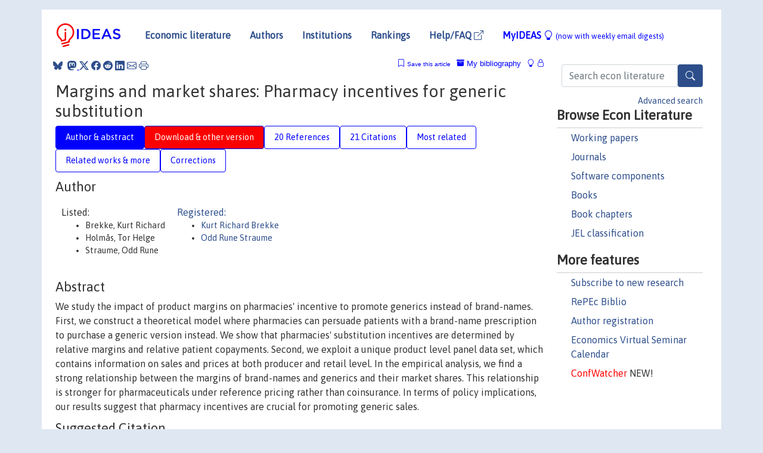

--- FILE ---
content_type: text/html; charset=UTF-8
request_url: https://ideas.repec.org/a/eee/eecrev/v61y2013icp116-131.html
body_size: 18311
content:
<!DOCTYPE html> 
<HTML lang="en">
<HEAD>
<TITLE>Margins and market shares: Pharmacy incentives for generic substitution</TITLE>
    <meta charset="utf-8">
    <meta http-equiv="X-UA-Compatible" content="IE=edge">
    <meta name="viewport" content="width=device-width, initial-scale=1.0">
    <link rel="stylesheet" href="https://maxcdn.bootstrapcdn.com/bootstrap/4.0.0/css/bootstrap.min.css" integrity="sha384-Gn5384xqQ1aoWXA+058RXPxPg6fy4IWvTNh0E263XmFcJlSAwiGgFAW/dAiS6JXm" crossorigin="anonymous">
    <link rel="stylesheet" href="https://cdn.jsdelivr.net/npm/bootstrap-icons@1.13.1/font/bootstrap-icons.min.css" integrity="sha256-pdY4ejLKO67E0CM2tbPtq1DJ3VGDVVdqAR6j3ZwdiE4=" crossorigin="anonymous">
    <link rel="stylesheet" href="/css/font-awesome.min.css">
<!--    <link rel="stylesheet" href="https://cdn.jsdelivr.net/npm/fork-awesome@1.2.0/css/fork-awes
ome.min.css" integrity="sha256-XoaMnoYC5TH6/+ihMEnospgm0J1PM/nioxbOUdnM8HY=" crossorigin="anonymous">-->
<!--    <link rel="stylesheet" href="https://site-assets.fontawesome.com/releases/v6.2.0/css/all.css" />-->
    <link href="/css/normalnew.css" rel="stylesheet" type="text/css"/>
    <link href="/css/pushy.css" rel="stylesheet" type="text/css"/>
    <link rel="icon" type="image.jpg" href="/favicon.ico">
<!--[if lte IE 9]>
  <script src="/css/html5shiv.min.js"></script>
  <script src="/css/respond.min.js"></script>
<![endif]-->
  <script type='text/javascript'>
    var captchaContainer = null;
    var loadCaptcha = function() {
      captchaContainer = grecaptcha.render('captcha_container', {
        'sitekey' : '6LdQebIaAAAAACSKxvbloyrkQ_q-MqhOAGgD5PQV',
        'callback' : function(response) {
          console.log(response);
        }
      });
    };
  </script>

<META NAME="handle" CONTENT="RePEc:eee:eecrev:v:61:y:2013:i:c:p:116-131"><META NAME="DOI" CONTENT="10.1016/j.euroecorev.2013.02.005"><META NAME="description" CONTENT="Downloadable (with restrictions)! We study the impact of product margins on pharmacies' incentive to promote generics instead of brand-names. First, we construct a theoretical model where pharmacies can persuade patients with a brand-name prescription to purchase a generic version instead. We show that pharmacies' substitution incentives are determined by relative margins and relative patient copayments. Second, we exploit a unique product level panel data set, which contains information on sales and prices at both producer and retail level. In the empirical analysis, we find a strong relationship between the margins of brand-names and generics and their market shares. This relationship is stronger for pharmaceuticals under reference pricing rather than coinsurance. In terms of policy implications, our results suggest that pharmacy incentives are crucial for promoting generic sales.">
<META NAME="robots" content="NOARCHIVE"><META NAME="keywords" CONTENT="Pharmaceuticals; Pharmacies; Generic substitution">
<META NAME="jel_code" CONTENT="I11; I18; L13; L65">
<META NAME="author" CONTENT="Brekke, Kurt Richard & Holmås, Tor Helge & Straume, Odd Rune">
<META NAME="author_shortid" CONTENT="pbr420; pst8">
<META NAME="title" CONTENT="Margins and market shares: Pharmacy incentives for generic substitution">
<META NAME="download" CONTENT="1">
<META NAME="freedownload" CONTENT="0">
<META NAME="date" CONTENT="2013-02-02">
<META NAME="citation_publication_date" CONTENT="2013">
<META NAME="citation_authors" content="Brekke, Kurt Richard; Holmås, Tor Helge; Straume, Odd Rune">
<META NAME="citation_title" content="Margins and market shares: Pharmacy incentives for generic substitution">
<META NAME="citation_abstract" content="We study the impact of product margins on pharmacies' incentive to promote generics instead of brand-names. First, we construct a theoretical model where pharmacies can persuade patients with a brand-name prescription to purchase a generic version instead. We show that pharmacies' substitution incentives are determined by relative margins and relative patient copayments. Second, we exploit a unique product level panel data set, which contains information on sales and prices at both producer and retail level. In the empirical analysis, we find a strong relationship between the margins of brand-names and generics and their market shares. This relationship is stronger for pharmaceuticals under reference pricing rather than coinsurance. In terms of policy implications, our results suggest that pharmacy incentives are crucial for promoting generic sales.">
<META NAME="citation_publisher" content="Elsevier">
<META NAME="citation_journal_title" content="European Economic Review">
<META NAME="citation_keywords" content="Pharmaceuticals; Pharmacies; Generic substitution">
<META NAME="citation_abstract_html_url" content="https://ideas.repec.org/a/eee/eecrev/v61y2013icp116-131.html">
<META NAME="citation_abstract_pdf_url" content="https://ideas.repec.org/a/eee/eecrev/v61y2013icp116-131.html">
<META NAME="redif-type" content="article">
<META NAME="citation_type" content="redif-article">
<META NAME="citation_year" content="2013">
<META NAME="citation_volume" content="61">
<META NAME="citation_issue" content="C">

<META NAME="citation_firstpage" content="116">
<META NAME="citation_lastpage" content="131">
<META NAME="twitter:card" content="summary_large_image">
<META NAME="twitter:site" content="@repec_org">
<META NAME="twitter:title" content="Margins and market shares: Pharmacy incentives for generic substitutio">
<META NAME="twitter:description" content="We study the impact of product margins on pharmacies' incentive to promote generics instead of brand-names. First, we construct a theoretical model where pharmacies can persuade patients with a brand-">
<META NAME="twitter:image" content="https://ideas.repec.org/cgi-bin/twimage.cgi?a&eee:eecrev:v:61:y:2013:i:c:p:116-131">
<META PROPERTY="og:type" content="article">
<META PROPERTY="og:title" content="Margins and market shares: Pharmacy incentives for generic s">
<META PROPERTY="og:description" content="We study the impact of product margins on pharmacies' incentive to promote generics instead of brand-names. First, we construct a theoretical model where pharmacies can persuade patients with a brand-">
<META PROPERTY="og:url" content="https://ideas.repec.org//a/eee/eecrev/v61y2013icp116-131.html">
<META PROPERTY="og:image" content="https://ideas.repec.org/cgi-bin/twimage.cgi?a&eee:eecrev:v:61:y:2013:i:c:p:116-131">
<script type="application/ld+json">
    {
	"@context": "http://schema.org",
	"@graph": [
	  {
	    "@id": "#periodical",
	    "@type": "Periodical",
	    "name": "European Economic Review",
	    "publisher": "Elsevier",
	    "url": "https://ideas.repec.org/s/eee/eecrev.html",
	    "requiresSubscription": "false"
          },
	  {
	    "@id": "#number",
	    "@type": "PublicationIssue",
	    "datePublished": "2013",
	    "issueNumber": "C"
          },
	    {		
	      "@id": "#volume",
	      "@type": "PublicationVolume",
	      "volumeNumber": "61"
            },
	  {
	    "@id": "#article",
	    "@type": "ScholarlyArticle",
 	    "name": "Margins and market shares: Pharmacy incentives for generic substitution",
	    "url": "https://ideas.repec.org//a/eee/eecrev/v61y2013icp116-131.html",
	    "description": "We study the impact of product margins on pharmacies' incentive to promote generics instead of brand-names. First, we construct a theoretical model where pharmacies can persuade patients with a brand-name prescription to purchase a generic version instead. We show that pharmacies' substitution incentives are determined by relative margins and relative patient copayments. Second, we exploit a unique product level panel data set, which contains information on sales and prices at both producer and retail level. In the empirical analysis, we find a strong relationship between the margins of brand-names and generics and their market shares. This relationship is stronger for pharmaceuticals under reference pricing rather than coinsurance. In terms of policy implications, our results suggest that pharmacy incentives are crucial for promoting generic sales.",
	    "keywords": "Pharmaceuticals; Pharmacies; Generic substitution",
	    "pageEnd": "131",
	    "pageStart": "116",
	    "pagination": "116-131",
          
	    "author": "Brekke, Kurt Richard & Holmås, Tor Helge & Straume, Odd Rune",
	    "isPartOf": [
	      {
	        "@id": "#volume"
	      },
	      {	
	        "@id": "#periodical"
	      },
	      {
	        "@id": "#number"
	      }
	    ]
	 }
      ]
    }
    </script>
    </HEAD><BODY>
<!-- Google tag (gtag.js) -->
<script async src="https://www.googletagmanager.com/gtag/js?id=G-G63YGSJVZ7"></script>
<script>
  window.dataLayer = window.dataLayer || [];
  function gtag(){dataLayer.push(arguments);}
  gtag('js', new Date());

  gtag('config', 'G-G63YGSJVZ7');
</script>

<div class="container">
    <div id="header" class="row">
      <nav class="navbar navbar-collapse navbar-expand-md" role="navigation">
          <a class="navbar-brand" href="/">
            <img width="125" src="/ideas4.jpg" border="0" alt="IDEAS home">
          </a>
	<button class="navbar-toggler" type="button" data-bs-toggle="collapse" data-toggle="collapse" data-target="#mobilesearch" aria-controls="mobilesearch" aria-expanded="false" aria-label="Toggle navigation">
	  <span class="navbar-toggler-icon"><i class="bi-search"></i></span>
	</button>
	<div class="collapse" id="mobilesearch">
	  <div class="form-inline">
	  <form method="POST" action="/cgi-bin/htsearch2" id="mobilesearch" role="search" class="card card-body">
            <div class="input-group">
              <input class="form-control" type="text" name="q" value="" placeholder="Search econ literature">
              <span class="input-group-btn">
		<button type="submit" class="btn" style="background-color: #2d4e8b; color: white;" aria-label="Search">
                <i class="bi-search"></i>
              </button>
		<!--<input class="btn btn-default btn-lg fa" type="submit" value="&#xf002;" style="color:white;background-color:#2d4e8b;">-->
              </span>
            </div>
            <a href="/search.html" class="advanced-search">Advanced search</a>
	  </form>
	  </div>
	  </div>
	<button class="navbar-toggler" type="button" data-bs-toggle="collapse" data-toggle="collapse" data-target="#mobilemenu" aria-controls="mobilemenu" aria-expanded="false" aria-label="Toggle navigation">
	  <span class="navbar-toggler-icon"><i class="bi bi-list"></i></span>
	</button>
	<div class="collapse" id="mobilemenu">
          <ul class="navbar-nav mr-auto">
            <li class="nav-item">
	      <a class="nav-link" href="/">Economic literature:</a> <a href="/i/p.html">papers</A>, <a href="/i/a.html">articles</A>, <a href="/i/c.html">software</A>, <a href="/i/h.html">chapters</A>, <a href="/i/b.html">books</A>.
	    </li>
            <li class="nav-item">
              <a class="nav-link" href="/i/e.html">Authors</a>
	    </li>
            <li class="nav-item">
              <a class="nav-link" href="http://edirc.repec.org/">Institutions</a>
	    </li>
            <li class="nav-item">
	      <a class="nav-link" href="/top/">Rankings</a>
	    </li>
            <li class="nav-item">
	      <a class="nav-link" href="/help.html" target="_blank">Help/FAQ  <i class="bi bi-box-arrow-up-right"></i></a>
	    </li>
            <li class="nav-item">
	      <a class="nav-link" href="/cgi-bin/myideas.cgi">MyIDEAS <I class="bi bi-lightbulb"></I></a>
	    </li>
	    <li class="nav-item">
	      <span class="nav-text">More options at page bottom</span>
	    </li>
          </ul>
	</div>
	<div class="d-none d-md-inline">
          <ul class="nav nav-fill" id="topnav">
            <li class="nav-item">
	      <a class="nav-link" href="/">Economic literature</a>
	    </li>
            <li class="nav-item">
              <a class="nav-link" href="/i/e.html">Authors</a>
	    </li>
            <li class="nav-item">
              <a class="nav-link" href="http://edirc.repec.org/">Institutions</a>
	    </li>
            <li class="nav-item">
	      <a class="nav-link" href="/top/">Rankings</a>
	    </li>
            <li class="nav-item">
	      <a class="nav-link" href="/help.html" target="_blank">Help/FAQ  <i class="bi bi-box-arrow-up-right"></i></a>
	    </li>
            <li class="nav-item">
	      <a class="nav-link" href="/cgi-bin/myideas.cgi" style="color:blue;">MyIDEAS <I class="bi bi-lightbulb"></I> <small>(now with weekly email digests)</small></a>
	    </li>
          </ul>
        </div>
      </nav>
    </div>
    
    
    <div class="row">
      <div class="col-12" style="margin-top: -10px;">
	
	
	<div id="sidebar" class="sidebar-nav-fixed pull-right d-none d-print-none d-md-inline col-md-3">
	  <div class="inline-form">
	  <form method="POST" action="/cgi-bin/htsearch2" id="topsearch" role="search" class="navbar-form navbar-right">
            <div class="input-group">
              <input class="form-control" type="text" name="q" value="" placeholder="Search econ literature">
              <button type="submit" class="btn" style="background-color: #2d4e8b; color: white;" aria-label="Search">
                <i class="bi-search"></i>
              </button>
	      <!--<input class="btn fa" type="submit" value="&#xf002;" style="color:white;background-color:#2d4e8b;">-->
            </div>
            <a href="/search.html" class="advanced-search">Advanced search</a>
	  </form>
	  </div>
	  <div id="menu">
            <h3>Browse Econ Literature</h3>
            <ul>
              <li><a href="/i/p.html">Working papers</a></li>
              <li><a href="/i/a.html">Journals</a></li>
              <li><a href="/i/c.html">Software components</a></li>
              <li><a href="/i/b.html">Books</a></li>
              <li><a href="/i/h.html">Book chapters</a></li>
              <li><a href="/j/">JEL classification</a></li>
            </ul>
	    
            <h3>More features</h3>
            <ul>
	      <li><a href="http://nep.repec.org/">Subscribe to new research</a></li>
	      <li><a href="https://biblio.repec.org/">RePEc Biblio</a></li>
	      <li><a href="https://authors.repec.org/">Author registration</a></li>
	      <li><a href="/v/">Economics Virtual Seminar Calendar</a></li>
	      <li><a href="https://confwatcher.b2ideas.eu/"><font color="red">ConfWatcher</font></a> NEW!</li>
            </ul>
	  </div>
	</div>
	<div class="d-none d-print-block">
	  <img width="145" src="/ideas4.jpg" border="0" alt="IDEAS home"> Printed from https://ideas.repec.org/a/eee/eecrev/v61y2013icp116-131.html 
	</div>
	
	<div id="main" class="col-12 col-md-9">
	  <div class="site-overlay"></div>
	  <div class="d-print-none">
	    
<div id="messages" class="col-xs-12">
<span class="share-block">
            &nbsp;<a href="https://bsky.app/intent/compose?text=Found%20on%20RePEc/IDEAS:%20https://ideas.repec.org//a/eee/eecrev/v61y2013icp116-131.html%20&#128161;" target="_NEW"><i class="bi bi-bluesky"></i></a>&nbsp;
            <share-to-mastodon message="Found on RePEc/IDEAS:" url='https://ideas.repec.org//a/eee/eecrev/v61y2013icp116-131.html'><font color="#2d4e8b"><i class="bi bi-mastodon"></i></font></share-to-mastodon>
            <a class="share-twitter bi bi-twitter-x" href="#" title="Share on Twitter"></a>
            <a class="share-facebook bi bi-facebook" href="#" title="Share on Facebook"></a>
            <a class="share-reddit bi bi-reddit" href="#" title="Share on Reddit"></a>
            <a class="share-linkedin bi bi-linkedin" href="#"  title="Share on LinkedIn"></a>
            <a class="share-email bi bi-envelope" href="#"  title="Share by Email"></a>
            <a class="share-print bi bi-printer" href="#" title="Print this page"></a>














<span id="myideas">

<a href="/cgi-bin/myideas.cgi" data-bs-toggle="tooltip" data-toggle="tooltip" title="MyIDEAS: not logged in">
<i class="bi bi-lightbulb"></i>
<i class="bi bi-lock"></i>&nbsp;</a>


 <A HREF="/cgi-bin/myideas.cgi#myibiblio1unassigned"><I class="bi bi-archive-fill"></I>&nbsp;My&nbsp;bibliography</A> 
 <i class="bi bi-bookmark"></i>&nbsp;<span onclick="loadDoc('https://ideas.repec.org/cgi-bin/myiadd2.cgi',myFunction);return true;">Save this article</span>




</span>
<script>
function loadDoc(url,cfunc) {
  var xhttp = new XMLHttpRequest();
  xhttp.onreadystatechange = function() {
    if (xhttp.readyState == 4 && xhttp.status == 200) {
      cfunc(xhttp);
    }
  };
  xhttp.open("GET", url, true);
  xhttp.send();
}
function myFunction(xhttp) {
  document.getElementById("response").innerHTML = xhttp.responseText;
}
</script><span id="response"></span>
</div>


	  </div>
	  <div id="content-block">
	    
	    

<div id="title">
<h1>Margins and market shares: Pharmacy incentives for generic substitution</h1></div>
<div>
<ul class="nav nav-pills" id="myTab" role="tablist">
  <li class="nav-item">
    <a class="nav-link active" id="author-abstract-tab" data-toggle="tab" href="#author-abstract" role="tab" aria-controls="author-abstract" aria-selected="true">Author & abstract</a>
  </li>
  <li class="nav-item">
    <a class="nav-link download-tab" id="download-tab" data-toggle="tab" href="#download" role="tab" aria-controls="download" aria-selected="false">Download &amp; other version</a>
  </li>
  <li class="nav-item">
    <a class="nav-link" id="refs-tab" data-toggle="tab" href="#refs" role="tab" aria-controls="refs" aria-selected="false">20 References</a>
  </li>
      <li class="nav-item">
    <a class="nav-link" id="cites-tab" data-toggle="tab" href="#cites" role="tab" aria-controls="cites" aria-selected="false">21 Citations</a>
  </li>
          <li class="nav-item">
    <a class="nav-link" id="mrel-tab" data-toggle="tab" href="#mrel" role="tab" aria-controls="mrel" aria-selected="false">Most related</a>
  </li>
  <li class="nav-item">
    <a class="nav-link" id="more-tab" data-toggle="tab" href="#more" role="tab" aria-controls="more" aria-selected="false">Related works & more</a>
  </li>
  <!-- Placeholder usernotes pill-->
  <li class="nav-item">
    <a class="nav-link" id="correct-tab" data-toggle="tab" href="#correct" role="tab" aria-controls="correct" aria-selected="false">Corrections</a>
  </li>
</ul>
    

<div class="tab-content" id="myTabContent">
  <div class="tab-pane fade show active" id="author-abstract" role="tabpanel" aria-labelledby="author-abstract-tab">

<h2>Author</h2>
    <div id="author-body">
      <div id="authortable">
        <div id="listed-authors">Listed:
          <ul id="authorlist"><li class="authorname">Brekke, Kurt Richard</li>
<li class="authorname">Holmås, Tor Helge</li>
<li class="authorname">Straume, Odd Rune</li>
</ul></div><div id="registered-authors"> <a href="https://authors.repec.org/">Registered:</a> <ul id="authorregistered"><li><a href="/f/pbr420.html">Kurt Richard Brekke </A></li>
<li><a href="/e/pst8.html">Odd Rune  Straume </A></li>
</ul>
</div>
</div>
</div>


<h2 style="clear:left">Abstract</h2><div id="abstract-body">We study the impact of product margins on pharmacies' incentive to promote generics instead of brand-names. First, we construct a theoretical model where pharmacies can persuade patients with a brand-name prescription to purchase a generic version instead. We show that pharmacies' substitution incentives are determined by relative margins and relative patient copayments. Second, we exploit a unique product level panel data set, which contains information on sales and prices at both producer and retail level. In the empirical analysis, we find a strong relationship between the margins of brand-names and generics and their market shares. This relationship is stronger for pharmaceuticals under reference pricing rather than coinsurance. In terms of policy implications, our results suggest that pharmacy incentives are crucial for promoting generic sales.</div>
<h2>Suggested Citation</h2>
<div id="biblio-body">
<LI class="list-group-item downgate">  Brekke, Kurt Richard & Holmås, Tor Helge & Straume, Odd Rune, 2013.
"<B><A HREF="/a/eee/eecrev/v61y2013icp116-131.html">Margins and market shares: Pharmacy incentives for generic substitution</A></B>,"
<A HREF="/s/eee/eecrev.html">European Economic Review</A>, Elsevier, vol. 61(C), pages 116-131.
</li>
Handle: <i style="word-break:break-all">RePEc:eee:eecrev:v:61:y:2013:i:c:p:116-131</i>
<br>DOI: 10.1016/j.euroecorev.2013.02.005
<form method="post" action="/cgi-bin/refs.cgi" target="refs" class="form-inline" role="form" style="margin-bottom: 10px;">
<input type="hidden" name="handle" value="RePEc:eee:eecrev:v:61:y:2013:i:c:p:116-131">
<div class="pull-left" style="padding-right: 2px;">
<input type="submit" class="btn btn-default fa" name="ref" value="Export reference &#xf08e;"> as
</div>
<div class="col-xs-8" style="padding-left: 0;">
<select name="output" size="1">
<option value="0">HTML</option>
<option value="0.5">HTML with abstract</option>
<option value="1">plain text</option>
<option value="1.5">plain text with abstract</option>
<option value="2">BibTeX</option>
<option value="3">RIS (EndNote, RefMan, ProCite)</option>
<option value="4">ReDIF</option>
<option value="6">JSON</option>
</select> 
</div>
</form></div>
   </div>
  <div class="tab-pane fade" id="download" role="tabpanel" aria-labelledby="download-tab">
    <h2>Download full text from publisher</h2><p></p>
       <FORM METHOD=GET ACTION="/cgi-bin/get_doc.cgi" target="_blank">
       <INPUT TYPE=HIDDEN NAME="urn" VALUE="RePEc:eee:eecrev:v:61:y:2013:i:c:p:116-131"><INPUT TYPE="radio" NAME="url" VALUE="http://www.sciencedirect.com/science/article/pii/S0014292113000299" checked><B>File URL:</B> <span style="word-break:break-all">http://www.sciencedirect.com/science/article/pii/S0014292113000299</span><BR><B>Download Restriction:</B> Full text for ScienceDirect subscribers only<BR>
<HR><INPUT TYPE="radio" NAME="url" VALUE="https://libkey.io/10.1016/j.euroecorev.2013.02.005?utm_source=ideas">
		<B>File URL:</B> <span style="word-break:break-all">https://libkey.io/10.1016/j.euroecorev.2013.02.005?utm_source=ideas</span><BR>
                <B>LibKey link</B>: if access is restricted and if your library uses this service, LibKey will redirect you to where you can use your library subscription to access this item<BR>
<font size="+2" color="red">---><INPUT TYPE="SUBMIT" class="btn fa" VALUE="Download the selected file &#xf08e;" style="color:white;background-color:#2d4e8b;"><---</font></FORM><P>As the access to this document is restricted, you may want to look for a different version below or <form action="/cgi-bin/htsearch2" method="post" class="inline"><input type="hidden" name="q" value="Margins+and+market+shares++Pharmacy+incentives+for+generic+substitution"><button type="submit" value="submit" class="link-button">search</button></form> for a different version of it.
<h2>Other versions of this item:</h2>
<div class="otherversion"><UL><LI class="list-group-item downfree"> Kurt R. Brekke & Tor Helge Holmås & Odd Rune Straume, 2010.
 "<B><A HREF="https://ideas.repec.org/p/nip/nipewp/20-2010.html">Margins and Market Shares:Pharmacy Incentives for Generic Substitution</A></B>,"
<A HREF="https://ideas.repec.org/s/nip/nipewp.html">NIPE Working Papers</A> 
20/2010, NIPE - Universidade do Minho.
<LI class="list-group-item downfree"> Brekke, Kurt Richard & Holmås, Tor Helge & Straume, Odd Rune, 2010.
 "<B><A HREF="https://ideas.repec.org/p/hhs/nhheco/2010_018.html">Margins and Market Shares: Pharmacy Incentives for Generic Substitution</A></B>,"
<A HREF="https://ideas.repec.org/s/hhs/nhheco.html">Discussion Paper Series in Economics</A> 
18/2010, Norwegian School of Economics, Department of Economics.
<LI class="list-group-item downfree"> Kurt R. Brekke & Tor Helge Holmås & Odd Rune Straume, 2012.
 "<B><A HREF="https://ideas.repec.org/p/ces/ceswps/_4055.html">Margins and Market Shares: Pharmacy Incentives for Generic Substitution</A></B>,"
<A HREF="https://ideas.repec.org/s/ces/ceswps.html">CESifo Working Paper Series</A> 
4055, CESifo.
</UL></div>
</div>

  <div class="tab-pane fade" id="refs" role="tabpanel" aria-labelledby="refs-tab"><h2>References listed on IDEAS</h2><form method="post" action="/cgi-bin/refs.cgi" target="refs" class="form-inline" role="form" style="margin-bottom: 10px;">
<input type="hidden" name="handle" value="repec:boc:asug03:05#repec:ces:ceswps:_2059#repec:eee:ecolet:v:96:y:2007:i:2:p:221-225#repec:rje:randje:v:29:y:1998:i:spring:p:108-136#repec:bla:randje:v:38:y:2007:i:3:p:844-862#repec:ecm:emetrp:v:65:y:1997:i:3:p:557-586#repec:ucp:jlawec:v:35:y:1992:i:2:p:331-50#repec:rje:randje:v:16:y:1985:i:summer:p:269-281#repec:boc:bocoec:545#repec:eee:jhecon:v:19:y:2000:i:5:p:639-662#repec:ecm:emetrp:v:54:y:1986:i:4:p:923-42#repec:kap:revind:v:19:y:2001:i:4:p:423-433#repec:hhs:bergec:2006_014#repec:ces:ceswps:_3258#repec:tsj:stataj:v:3:y:2003:i:1:p:1-31#repec:bla:jindec:v:48:y:2000:i:3:p:349-69#repec:fth:gremaq:92.278#repec:rje:randje:v:22:y:1991:i:summer:p:274-286#repec:eee:jhecon:v:28:y:2009:i:2:p:341-349#repec:eee:pubeco:v:95:y:2011:i:7:p:624-638#repec:eee:pubeco:v:95:y:2011:i:7-8:p:624-638#repec:ide:wpaper:745#repec:boc:bocoec:667#repec:nip:nipewp:01/2008#repec:bla:jindec:v:51:y:2003:i:4:p:455-467#repec:hwe:certdp:0706#repec:boc:usug03:02#repec:rje:randje:v:27:y:1996:i:spring:p:1-19#repec:eee:eecrev:v:53:y:2009:i:2:p:170-185#repec:nbr:nberte:0151#repec:rje:randje:v:33:y:2002:i:autumn:p:469-487">
<div class="pull-left" style="padding-right: 2px;">
<input type="submit" class="btn btn-default fa" name="ref" value="Export references &#xf08e;"> as
</div>
<div class="col-xs-8" style="padding-left: 0;">
<select name="output" size="1">
<option value="0">HTML</option>
<option value="0.5">HTML with abstract</option>
<option value="1">plain text</option>
<option value="1.5">plain text with abstract</option>
<option value="2">BibTeX</option>
<option value="3">RIS (EndNote, RefMan, ProCite)</option>
<option value="4">ReDIF</option>
<option value="6">JSON</option>
</select> 
</div>
</form>
<ol class="list-group"><LI class="list-group-item downnone">  Nina Pavcnik, 2002.
"<B><A HREF="/a/rje/randje/v33y2002iautumnp469-487.html">Do Pharmaceutical Prices Respond to Potential Patient Out-of-Pocket Expenses?</A></B>,"
<A HREF="/s/rje/randje.html">RAND Journal of Economics</A>, The RAND Corporation, vol. 33(3), pages 469-487, Autumn.
<LI class="list-group-item downgate">  Brekke, Kurt R. & Grasdal, Astrid L. & Holms, Tor Helge, 2009.
"<B><A HREF="/a/eee/eecrev/v53y2009i2p170-185.html">Regulation and pricing of pharmaceuticals: Reference pricing or price cap regulation?</A></B>,"
<A HREF="/s/eee/eecrev.html">European Economic Review</A>, Elsevier, vol. 53(2), pages 170-185, February.

<div class="otherversion"><UL>
<LI class="list-group-item downfree"> Brekke, Kurt R. & Grasdal, Astrid L. & Holmås, Tor Helge, 2006.
 "<B><A HREF="/p/hhs/bergec/2006_014.html">Regulation and Pricing of Pharmaceuticals: Reference Pricing or Price Cap Regulation?</A></B>,"
<A HREF="/s/hhs/bergec.html">Working Papers in Economics</A> 
14/06, University of Bergen, Department of Economics.

<LI class="list-group-item downfree"> Kurt R. Brekke & Astrid L. Grasdal & Tor Helge Holmås, 2007.
 "<B><A HREF="/p/ces/ceswps/_2059.html">Regulation and Pricing of Pharmaceuticals: Reference Pricing or Price Cap Regulation?</A></B>,"
<A HREF="/s/ces/ceswps.html">CESifo Working Paper Series</A> 
2059, CESifo.


</UL></div>
<LI class="list-group-item downgate">  Judith K. Hellerstein, 1998.
"<B><A HREF="/a/rje/randje/v29y1998ispringp108-136.html">The Importance of the Physician in the Generic Versus Trade-Name Prescription Decision</A></B>,"
<A HREF="/s/rje/randje.html">RAND Journal of Economics</A>, The RAND Corporation, vol. 29(1), pages 108-136, Spring.
<LI class="list-group-item downgate">  David Martimort, 1996.
"<B><A HREF="/a/rje/randje/v27y1996ispringp1-19.html">Exclusive Dealing, Common Agency, and Multiprincipals Incentive Theory</A></B>,"
<A HREF="/s/rje/randje.html">RAND Journal of Economics</A>, The RAND Corporation, vol. 27(1), pages 1-19, Spring.

<div class="otherversion"><UL>
<LI class="list-group-item downnone"> Martimort, D., 1992.
 "<B><A HREF="/p/fth/gremaq/92.278.html">Exclusive Dealing, Common Agency and Multiprincipals Incentive Thoery</A></B>,"
<A HREF="/s/fth/gremaq.html">Papers</A> 
92.278, Toulouse - GREMAQ.

<LI class="list-group-item downnone"> Martimort, David, 1994.
 "<B><A HREF="/p/ide/wpaper/745.html">Exclusive Dealing, Common Agency and Multiprincipals Incentive Theory</A></B>,"
<A HREF="/s/ide/wpaper.html">IDEI Working Papers</A> 
43, Institut d'Économie Industrielle (IDEI), Toulouse, revised 1996.


</UL></div>
<LI class="list-group-item downfree">  Mats A. Bergman & Niklas Rudholm, 2003.
"<B><A HREF="/a/bla/jindec/v51y2003i4p455-467.html">The Relative Importance of Actual and Potential Competition: Empirical Evidence From the Pharmaceuticals Market</A></B>,"
<A HREF="/s/bla/jindec.html">Journal of Industrial Economics</A>, Wiley Blackwell, vol. 51(4), pages 455-467, December.
<LI class="list-group-item downfree"> Kurt R. Brekke & Tor Helge Holmås & Odd Rune Straume, 2008.
 "<B><A HREF="/p/nip/nipewp/01-2008.html">Regulation, generic competition and pharmaceutical prices: Theory and evidence from a natural experiment</A></B>,"
<A HREF="/s/nip/nipewp.html">NIPE Working Papers</A> 
01/2008, NIPE - Universidade do Minho.
<LI class="list-group-item downnone">  Douglas Staiger & James H. Stock, 1997.
"<B><A HREF="/a/ecm/emetrp/v65y1997i3p557-586.html">Instrumental Variables Regression with Weak Instruments</A></B>,"
<A HREF="/s/ecm/emetrp.html">Econometrica</A>, Econometric Society, vol. 65(3), pages 557-586, May.

<div class="otherversion"><UL>
<LI class="list-group-item downfree"> Douglas Staiger & James H. Stock, 1994.
 "<B><A HREF="/p/nbr/nberte/0151.html">Instrumental Variables Regression with Weak Instruments</A></B>,"
<A HREF="/s/nbr/nberte.html">NBER Technical Working Papers</A> 
0151, National Bureau of Economic Research, Inc.



</UL></div>
<LI class="list-group-item downgate">  B. Douglas Bernheim & Michael D. Whinston, 1985.
"<B><A HREF="/a/rje/randje/v16y1985isummerp269-281.html">Common Marketing Agency as a Device for Facilitating Collusion</A></B>,"
<A HREF="/s/rje/randje.html">RAND Journal of Economics</A>, The RAND Corporation, vol. 16(2), pages 269-281, Summer.
<LI class="list-group-item downgate">  Liu, Ya-Ming & Yang, Yea-Huei Kao & Hsieh, Chee-Ruey, 2009.
"<B><A HREF="/a/eee/jhecon/v28y2009i2p341-349.html">Financial incentives and physicians' prescription decisions on the choice between brand-name and generic drugs: Evidence from Taiwan</A></B>,"
<A HREF="/s/eee/jhecon.html">Journal of Health Economics</A>, Elsevier, vol. 28(2), pages 341-349, March.
<LI class="list-group-item downgate">  Brekke, Kurt R. & Holmas, Tor Helge & Straume, Odd Rune, 2011.
"<B><A HREF="/a/eee/pubeco/v95y2011i7-8p624-638.html">Reference pricing, competition, and pharmaceutical expenditures: Theory and evidence from a natural experiment</A></B>,"
<A HREF="/s/eee/pubeco.html">Journal of Public Economics</A>, Elsevier, vol. 95(7-8), pages 624-638, August.

<div class="publishedas"><UL>
<LI class="list-group-item downgate">  Brekke, Kurt R. & Holmas, Tor Helge & Straume, Odd Rune, 2011.
"<B><A HREF="/a/eee/pubeco/v95y2011i7p624-638.html">Reference pricing, competition, and pharmaceutical expenditures: Theory and evidence from a natural experiment</A></B>,"
<A HREF="/s/eee/pubeco.html">Journal of Public Economics</A>, Elsevier, vol. 95(7), pages 624-638.
</UL></div>

<div class="otherversion"><UL>
<LI class="list-group-item downfree"> Kurt R. Brekke & Tor Helge Holmås & Odd Rune Straume, 2010.
 "<B><A HREF="/p/ces/ceswps/_3258.html">Reference Pricing, Competition, and Pharmaceutical Expenditures: Theory and Evidence from a Natural Experiment</A></B>,"
<A HREF="/s/ces/ceswps.html">CESifo Working Paper Series</A> 
3258, CESifo.



</UL></div>
<LI class="list-group-item downfree">  Christopher F Baum & Mark E. Schaffer & Steven Stillman, 2003.
"<B><A HREF="/a/tsj/stataj/v3y2003i1p1-31.html">Instrumental variables and GMM: Estimation and testing</A></B>,"
<A HREF="/s/tsj/stataj.html">Stata Journal</A>, StataCorp LLC, vol. 3(1), pages 1-31, March.

<div class="otherversion"><UL>
<LI class="list-group-item downfree"> Christopher F Baum & Mark E. Schaffer & Steven Stillman, 2002.
 "<B><A HREF="/p/boc/bocoec/545.html">Instrumental variables and GMM: Estimation and testing</A></B>,"
<A HREF="/s/boc/bocoec.html">Boston College Working Papers in Economics</A> 
545, Boston College Department of Economics, revised 14 Feb 2003.

<LI class="list-group-item downfree"> Christopher F Baum & Mark E. Schaffer & Steven Stillman, 2002.
 "<B><A HREF="/p/boc/usug03/02.html">Instrumental variables and GMM: Estimation and testing</A></B>,"
<A HREF="/s/boc/usug03.html">United Kingdom Stata Users' Group Meetings 2003</A> 
02, Stata Users Group.
<LI class="list-group-item downfree"> Christopher F Baum & Mark E. Schaffer & Steven Stillman, 2002.
 "<B><A HREF="/p/boc/asug03/05.html">Instrumental variables and GMM: Estimation and testing</A></B>,"
<A HREF="/s/boc/asug03.html">North American Stata Users' Group Meetings 2003</A> 
05, Stata Users Group.


</UL></div>
<LI class="list-group-item downgate">  Raskovich, Alexander, 2007.
"<B><A HREF="/a/eee/ecolet/v96y2007i2p221-225.html">Retail buyer power through steering</A></B>,"
<A HREF="/s/eee/ecolet.html">Economics Letters</A>, Elsevier, vol. 96(2), pages 221-225, August.
<LI class="list-group-item downfree"> Christopher F Baum & Mark E. Schaffer & Steven Stillman, 2007.
 "<B><A HREF="/p/hwe/certdp/0706.html">Enhanced routines for instrumental variables/GMM estimation and testing</A></B>,"
<A HREF="/s/hwe/certdp.html">CERT Discussion Papers</A> 
0706, Centre for Economic Reform and Transformation, Heriot Watt University.

<div class="otherversion"><UL>
<LI class="list-group-item downfree"> Christopher F Baum & Mark E. Schaffer & Steven Stillman, 2007.
 "<B><A HREF="/p/boc/bocoec/667.html">Enhanced routines for instrumental variables/GMM estimation and testing</A></B>,"
<A HREF="/s/boc/bocoec.html">Boston College Working Papers in Economics</A> 
667, Boston College Department of Economics, revised 05 Sep 2007.


</UL></div>
<LI class="list-group-item downgate">  Toshiaki Iizuka, 2007.
"<B><A HREF="/a/bla/randje/v38y2007i3p844-862.html">Experts' agency problems: evidence from the prescription drug market in Japan</A></B>,"
<A HREF="/s/bla/randje.html">RAND Journal of Economics</A>, RAND Corporation, vol. 38(3), pages 844-862, September.
<LI class="list-group-item downgate">  Thomas Aronsson & Mats Bergman & Niklas Rudholm, 2001.
"<B><A HREF="/a/kap/revind/v19y2001i4p423-433.html">The Impact of Generic Drug Competition on Brand Name Market Shares – Evidence from Micro Data</A></B>,"
<A HREF="/s/kap/revind.html">Review of Industrial Organization</A>, Springer;The Industrial Organization Society, vol. 19(4), pages 423-433, December.
<LI class="list-group-item">repec:bla:jindec:v:48:y:2000:i:3:p:349-69 is not listed on IDEAS
<LI class="list-group-item downgate">  Bernheim, B Douglas & Whinston, Michael D, 1986.
"<B><A HREF="/a/ecm/emetrp/v54y1986i4p923-42.html">Common Agency</A></B>,"
<A HREF="/s/ecm/emetrp.html">Econometrica</A>, Econometric Society, vol. 54(4), pages 923-942, July.
<LI class="list-group-item downgate">  Grabowski, Henry G & Vernon, John M, 1992.
"<B><A HREF="/a/ucp/jlawec/v35y1992i2p331-50.html">Brand Loyalty, Entry, and Price Competition in Pharmaceuticals after the 1984 Drug Act</A></B>,"
<A HREF="/s/ucp/jlawec.html">Journal of Law and Economics</A>, University of Chicago Press, vol. 35(2), pages 331-350, October.
<LI class="list-group-item downgate">  Esther Gal-Or, 1991.
"<B><A HREF="/a/rje/randje/v22y1991isummerp274-286.html">A Common Agency with Incomplete Information</A></B>,"
<A HREF="/s/rje/randje.html">RAND Journal of Economics</A>, The RAND Corporation, vol. 22(2), pages 274-286, Summer.
<LI class="list-group-item downgate">  Lundin, Douglas, 2000.
"<B><A HREF="/a/eee/jhecon/v19y2000i5p639-662.html">Moral hazard in physician prescription behavior</A></B>,"
<A HREF="/s/eee/jhecon.html">Journal of Health Economics</A>, Elsevier, vol. 19(5), pages 639-662, September.
</ol>
<A TARGET="_blank" HREF="http://citec.repec.org/cgi-bin/get_data.pl?h=RePEc:eee:eecrev:v:61:y:2013:i:c:p:116-131&o=all"><B>Full references</B> <i class="fa fa-external-link"></i></A> (including those not matched with items on IDEAS)<P>
</div>

    <div class="tab-pane fade" id="cites" role="tabpanel" aria-labelledby="cites-tab">
<H2>Citations</H2>

Citations are extracted by the <A HREF="http://citec.repec.org/">CitEc Project</A>, subscribe to its <A HREF="http://citec.repec.org/cgi-bin/rss.pl?h=RePEc:eee:eecrev:v:61:y:2013:i:c:p:116-131">RSS feed</A> for this item.
<form method="post" action="/cgi-bin/refs.cgi" target="refs" class="form-inline" role="form" style="margin-bottom: 10px;">
<input type="hidden" name="handle" value="repec:cpr:ceprdp:9881#repec:wly:hlthec:v:34:y:2025:i:6:p:1064-1084#repec:bav:wpaper:100_hunoldmuthers#repec:yor:hectdg:11/18#repec:jku:econwp:2016_11#repec:eee:pubeco:v:129:y:2015:i:c:p:92-105#repec:ide:wpaper:27918#repec:tiu:tiutil:6430293b-fde9-4f91-ab35-3fc61de7c0f4#repec:tiu:tiucen:4d692f0e-8577-4392-b413-269be650c250#repec:wly:hlthec:v:32:y:2023:i:2:p:302-323#repec:zbw:dicedp:307#repec:cpr:ceprdp:12649#repec:wly:hlthec:v:27:y:2018:i:2:p:333-356#repec:hhs:huiwps:0075#repec:hhs:nhheco:2014_001#repec:ces:ceswps:_5469#repec:zbw:dicedp:48#repec:eee:ecolet:v:170:y:2018:i:c:p:143-146#repec:bla:obuest:v:79:y:2017:i:6:p:969-996#repec:nip:nipewp:01/2014#repec:hal:journl:hal-03176406#repec:tse:wpaper:27919#repec:aah:aarhec:2013-05#repec:hhs:huiwps:0116#repec:wly:emetrp:v:88:y:2020:i:6:p:2503-2545#repec:eee:hepoli:v:117:y:2014:i:3:p:311-327#repec:eee:jhecon:v:50:y:2016:i:c:p:312-329#repec:zbw:vfsc18:181646#repec:iae:iaewps:wp2016n08#repec:hhs:umnees:0921#repec:zbw:cegedp:363#repec:hhs:nhheco:2018_003#repec:tse:wpaper:32393#repec:jku:cdlwps:wp1605#repec:eee:socmed:v:130:y:2015:i:c:p:204-215#repec:nip:nipewp:2/2015#repec:wly:hlthec:v:27:y:2018:i:8:p:1264-1283#repec:spr:comaot:v:23:y:2017:i:2:d:10.1007_s10588-016-9223-3#repec:hhs:nhheco:2015_004">
<div class="pull-left" style="padding-right: 2px;">
<input type="submit" class="btn btn-default fa" name="ref" value="Export citations &#xf08e;"> as
</div>
<div class="col-xs-8" style="padding-left: 0;">
<select name="output" size="1">
<option value="0">HTML</option>
<option value="0.5">HTML with abstract</option>
<option value="1">plain text</option>
<option value="1.5">plain text with abstract</option>
<option value="2">BibTeX</option>
<option value="3">RIS (EndNote, RefMan, ProCite)</option>
<option value="4">ReDIF</option>
<option value="6">JSON</option>
</select> 
</div>
</form><P>

<BR><B>Cited by:</B><ol class="list-group"><LI class="list-group-item downfree"> Herr, A. & Suppliet, M., 2011.
 "<B><A HREF="/p/yor/hectdg/11-18.html">Co-Payment Exemptions and Reference Prices: an Empirical Study of Pharmaceutical Prices in Germany</A></B>,"
<A HREF="/s/yor/hectdg.html">Health, Econometrics and Data Group (HEDG) Working Papers</A> 
11/18, HEDG, c/o Department of Economics, University of York.

<div class="otherversion"><UL>
<LI class="list-group-item downfree"> Herr, Annika & Suppliet, Moritz, 2012.
 "<B><A HREF="/p/zbw/dicedp/48.html">Pharmaceutical prices under regulation: Tiered co-payments and reference pricing in Germany</A></B>,"
<A HREF="/s/zbw/dicedp.html">DICE Discussion Papers</A> 
48, Heinrich Heine University Düsseldorf, Düsseldorf Institute for Competition Economics (DICE).
<LI class="list-group-item downfree"> Suppliet, Moritz & Herr, Annika, 2016.
 "<B><A HREF="/p/tiu/tiutil/6430293b-fde9-4f91-ab35-3fc61de7c0f4.html">Cost-Sharing and Drug Pricing Strategies : Introducing Tiered Co-Payments in Reference Price Markets</A></B>,"
<A HREF="/s/tiu/tiutil.html">Discussion Paper</A> 
2016-021, Tilburg University, Tilburg Law and Economic Center.
<LI class="list-group-item downfree"> Suppliet, Moritz & Herr, Annika, 2016.
 "<B><A HREF="/p/tiu/tiucen/4d692f0e-8577-4392-b413-269be650c250.html">Cost-Sharing and Drug Pricing Strategies : Introducing Tiered Co-Payments in Reference Price Markets</A></B>,"
<A HREF="/s/tiu/tiucen.html">Discussion Paper</A> 
2016-040, Tilburg University, Center for Economic Research.


</UL></div>
<LI class="list-group-item downfree">  Pierre Dubois & Morten Sæthre, 2020.
"<B><A HREF="/a/wly/emetrp/v88y2020i6p2503-2545.html">On the Effect of Parallel Trade on Manufacturers' and Retailers' Profits in the Pharmaceutical Sector</A></B>,"
<A HREF="/s/wly/emetrp.html">Econometrica</A>, Econometric Society, vol. 88(6), pages 2503-2545, November.

<div class="otherversion"><UL>
<LI class="list-group-item downfree"> Dubois, Pierre & Sæthre, Morten, 2017.
 "<B><A HREF="/p/hhs/nhheco/2018_003.html">On the Effect of Parallel Trade on Manufacturers’ and Retailers’ Profits in the Pharmaceutical Sector</A></B>,"
<A HREF="/s/hhs/nhheco.html">Discussion Paper Series in Economics</A> 
3/2018, Norwegian School of Economics, Department of Economics.

<LI class="list-group-item downnone"> Pierre Dubois & Morten Sæthre, 2020.
 "<B><A HREF="/p/hal/journl/hal-03176406.html">On the Effect of Parallel Trade on Manufacturers’ and Retailers’ Profits in the Pharmaceutical Sector</A></B>,"
<A HREF="/s/hal/journl.html">Post-Print</A> 
hal-03176406, HAL.
<LI class="list-group-item downgate"> Dubois, Pierre & Saethre, Morten, 2018.
 "<B><A HREF="/p/cpr/ceprdp/12649.html">On the Effect of Parallel Trade on Manufacturers' and Retailers' Profits in the Pharmaceutical Sector</A></B>,"
<A HREF="/s/cpr/ceprdp.html">CEPR Discussion Papers</A> 
12649, C.E.P.R. Discussion Papers.
<LI class="list-group-item downfree"> Dubois, Pierre & Saethre, Morten, 2018.
 "<B><A HREF="/p/tse/wpaper/32393.html">On the Effect of Parallel Trade on Manufacturers’ and Retailers’ Profits in the Pharmaceutical Sector</A></B>,"
<A HREF="/s/tse/wpaper.html">TSE Working Papers</A> 
18-883, Toulouse School of Economics (TSE), revised Mar 2020.


</UL></div>
<LI class="list-group-item downfree">  Susan J. Méndez, 2018.
"<B><A HREF="/a/wly/hlthec/v27y2018i2p333-356.html">Parallel trade of pharmaceuticals: The Danish market for statins</A></B>,"
<A HREF="/s/wly/hlthec.html">Health Economics</A>, John Wiley & Sons, Ltd., vol. 27(2), pages 333-356, February.

<div class="otherversion"><UL>
<LI class="list-group-item downfree"> Susan J. Méndez, 2016.
 "<B><A HREF="/p/iae/iaewps/wp2016n08.html">Parallel Trade of Pharmaceuticals: The Danish Market for Statins</A></B>,"
<A HREF="/s/iae/iaewps.html">Melbourne Institute Working Paper Series</A> 
wp2016n08, Melbourne Institute of Applied Economic and Social Research, The University of Melbourne.



</UL></div>
<LI class="list-group-item downfree"> Birg, Laura, 2019.
 "<B><A HREF="/p/zbw/cegedp/363.html">Parallel imports and manufacturer rebates: Evidence from Germany</A></B>,"
<A HREF="/s/zbw/cegedp.html">University of Göttingen Working Papers in Economics</A> 
363, University of Goettingen, Department of Economics.
<LI class="list-group-item downgate">  Skipper, Niels & Vejlin, Rune, 2015.
"<B><A HREF="/a/eee/socmed/v130y2015icp204-215.html">Determinants of generic vs. brand drug choice: Evidence from population-wide Danish data</A></B>,"
<A HREF="/s/eee/socmed.html">Social Science & Medicine</A>, Elsevier, vol. 130(C), pages 204-215.

<div class="otherversion"><UL>
<LI class="list-group-item downfree"> Niels Skipper & Rune Vejlin, 2013.
 "<B><A HREF="/p/aah/aarhec/2013-05.html">Determinants of Generic vs. Brand Drug Choice: Evidence from Population-wide Danish Data</A></B>,"
<A HREF="/s/aah/aarhec.html">Economics Working Papers</A> 
2013-05, Department of Economics and Business Economics, Aarhus University.



</UL></div>
<LI class="list-group-item downfree"> Bergman , Mats A. & Granlund, David & Rudholm, Niklas, 2016.
 "<B><A HREF="/p/hhs/umnees/0921.html">Squeezing the last drop out of your suppliers: an empirical study of market-based purchasing policies for generic pharmaceuticals</A></B>,"
<A HREF="/s/hhs/umnees.html">Umeå Economic Studies</A> 
921, Umeå University, Department of Economics.
<LI class="list-group-item downgate">  Brekke, Kurt R. & Holmås, Tor Helge & Straume, Odd Rune, 2015.
"<B><A HREF="/a/eee/pubeco/v129y2015icp92-105.html">Price regulation and parallel imports of pharmaceuticals</A></B>,"
<A HREF="/s/eee/pubeco.html">Journal of Public Economics</A>, Elsevier, vol. 129(C), pages 92-105.

<div class="otherversion"><UL>
<LI class="list-group-item downfree"> Kurt R. Brekke & Tor Helge Holmås & Odd Rune Straume, 2014.
 "<B><A HREF="/p/nip/nipewp/01-2014.html">Price Regulation and Parallel Imports of Pharmaceuticals</A></B>,"
<A HREF="/s/nip/nipewp.html">NIPE Working Papers</A> 
01/2014, NIPE - Universidade do Minho.

<LI class="list-group-item downfree"> Kurt R. Brekke & Tor Helge Holmås & Odd Rune Straume, 2015.
 "<B><A HREF="/p/ces/ceswps/_5469.html">Price Regulation and Parallel Imports of Pharmaceuticals</A></B>,"
<A HREF="/s/ces/ceswps.html">CESifo Working Paper Series</A> 
5469, CESifo.
<LI class="list-group-item downfree"> Brekke, Kurt R. & Holmås, Tor Helge & Straume, Odd Rune, 2014.
 "<B><A HREF="/p/hhs/nhheco/2014_001.html">Price Regulation and Parallel Imports of Pharmaceuticals</A></B>,"
<A HREF="/s/hhs/nhheco.html">Discussion Paper Series in Economics</A> 
1/2014, Norwegian School of Economics, Department of Economics.


</UL></div>
<LI class="list-group-item downfree">  Laura Birg, 2023.
"<B><A HREF="/a/wly/hlthec/v32y2023i2p302-323.html">Parallel imports under a manufacturer rebate and a price freeze: Evidence from Germany</A></B>,"
<A HREF="/s/wly/hlthec.html">Health Economics</A>, John Wiley & Sons, Ltd., vol. 32(2), pages 302-323, February.
<LI class="list-group-item downfree">  Gerald J. Pruckner & Thomas Schober, 2018.
"<B><A HREF="/a/wly/hlthec/v27y2018i8p1264-1283.html">Hospitals and the generic versus brand‐name prescription decision in the outpatient sector</A></B>,"
<A HREF="/s/wly/hlthec.html">Health Economics</A>, John Wiley & Sons, Ltd., vol. 27(8), pages 1264-1283, August.

<div class="otherversion"><UL>
<LI class="list-group-item downfree"> Gerald J. Pruckner & Thomas Schober, 2016.
 "<B><A HREF="/p/jku/cdlwps/wp1605.html">Hospitals and the generic versus brand-name prescription decision in the outpatient sector</A></B>,"
<A HREF="/s/jku/cdlwps.html">CDL Aging, Health, Labor working papers</A> 
2016-05, The Christian Doppler (CD) Laboratory Aging, Health, and the Labor Market, Johannes Kepler University Linz, Austria.

<LI class="list-group-item downfree"> Gerald J. Pruckner & Thomas Schober, 2016.
 "<B><A HREF="/p/jku/econwp/2016_11.html">Hospitals and the generic versus brand-name prescription decision in the outpatient sector</A></B>,"
<A HREF="/s/jku/econwp.html">Economics working papers</A> 
2016-11, Department of Economics, Johannes Kepler University Linz, Austria.


</UL></div>
<LI class="list-group-item downfree"> Dubois, Pierre & Lasio, Laura, 2014.
 "<B><A HREF="/p/ide/wpaper/27918.html">Identifying Industry Margins with Unobserved Price Constraints: Structural Estimation on Pharmaceuticals</A></B>,"
<A HREF="/s/ide/wpaper.html">IDEI Working Papers</A> 
823, Institut d'Économie Industrielle (IDEI), Toulouse.

<div class="otherversion"><UL>
<LI class="list-group-item downgate"> Dubois, Pierre & Lasio, Laura, 2014.
 "<B><A HREF="/p/cpr/ceprdp/9881.html">Identifying Industry Margins with Unobserved Price Constraints: Structural Estimation on Pharmaceuticals</A></B>,"
<A HREF="/s/cpr/ceprdp.html">CEPR Discussion Papers</A> 
9881, C.E.P.R. Discussion Papers.
<LI class="list-group-item downfree"> Dubois, Pierre & Lasio, Laura, 2014.
 "<B><A HREF="/p/tse/wpaper/27919.html">Identifying Industry Margins with Unobserved Price Constraints: Structural Estimation on Pharmaceuticals</A></B>,"
<A HREF="/s/tse/wpaper.html">TSE Working Papers</A> 
14-471, Toulouse School of Economics (TSE), revised Mar 2018.


</UL></div>
<LI class="list-group-item downfree"> Izhak, Olena, 2019.
 "<B><A HREF="/p/zbw/dicedp/307.html">Extra costs of integrity: Pharmacy markups and generic substitution in Finland</A></B>,"
<A HREF="/s/zbw/dicedp.html">DICE Discussion Papers</A> 
307, Heinrich Heine University Düsseldorf, Düsseldorf Institute for Competition Economics (DICE).
<LI class="list-group-item downgate">  Brekke, Kurt R. & Canta, Chiara & Straume, Odd Rune, 2016.
"<B><A HREF="/a/eee/jhecon/v50y2016icp312-329.html">Reference pricing with endogenous generic entry</A></B>,"
<A HREF="/s/eee/jhecon.html">Journal of Health Economics</A>, Elsevier, vol. 50(C), pages 312-329.

<div class="otherversion"><UL>
<LI class="list-group-item downfree"> Brekke, Kurt R. & Canta, Chiara & Straume, Odd Rune, 2015.
 "<B><A HREF="/p/hhs/nhheco/2015_004.html">Reference pricing with endogenous generic entry</A></B>,"
<A HREF="/s/hhs/nhheco.html">Discussion Paper Series in Economics</A> 
4/2015, Norwegian School of Economics, Department of Economics.

<LI class="list-group-item downfree"> Kurt R. Brekke & Chiara Canta & Odd Rune Straume, 2015.
 "<B><A HREF="/p/nip/nipewp/2-2015.html">Reference pricing with endogenous generic entry</A></B>,"
<A HREF="/s/nip/nipewp.html">NIPE Working Papers</A> 
2/2015, NIPE - Universidade do Minho.


</UL></div>
<LI class="list-group-item downgate">  Vogler, Sabine & Habimana, Katharina & Arts, Danielle, 2014.
"<B><A HREF="/a/eee/hepoli/v117y2014i3p311-327.html">Does deregulation in community pharmacy impact accessibility of medicines, quality of pharmacy services and costs? Evidence from nine European countries</A></B>,"
<A HREF="/s/eee/hepoli.html">Health Policy</A>, Elsevier, vol. 117(3), pages 311-327.
<LI class="list-group-item downfree">  Lin Lin & Bo Wang, 2025.
"<B><A HREF="/a/wly/hlthec/v34y2025i6p1064-1084.html">Marketing Status and Brand‐Name Drug Prices: Evidence From Rx‐To‐OTC Switch</A></B>,"
<A HREF="/s/wly/hlthec.html">Health Economics</A>, John Wiley & Sons, Ltd., vol. 34(6), pages 1064-1084, June.
<LI class="list-group-item downgate">  Aida Isabel Tavares, 2017.
"<B><A HREF="/a/spr/comaot/v23y2017i2d10.1007_s10588-016-9223-3.html">Generic substitution policy, an incentive approach</A></B>,"
<A HREF="/s/spr/comaot.html">Computational and Mathematical Organization Theory</A>, Springer, vol. 23(2), pages 199-220, June.
<LI class="list-group-item downfree"> Bergman, Mats & Granlund, David & Rudholm, Niklas, 2016.
 "<B><A HREF="/p/hhs/huiwps/0116.html">Squeezing the last drop out of your suppliers: an empirical study of market-based purchasing policies for generic pharmaceuticals</A></B>,"
<A HREF="/s/hhs/huiwps.html">HUI Working Papers</A> 
116, HUI Research.
<LI class="list-group-item downfree"> Granlund, David, 2012.
 "<B><A HREF="/p/hhs/huiwps/0075.html">The effect of pharmacies’ right to negotiate discounts on the market share of parallel imported pharmaceuticals</A></B>,"
<A HREF="/s/hhs/huiwps.html">HUI Working Papers</A> 
75, HUI Research.
<LI class="list-group-item downgate">  Mats A. Bergman & David Granlund & Niklas Rudholm, 2017.
"<B><A HREF="/a/bla/obuest/v79y2017i6p969-996.html">Squeezing the Last Drop Out of Your Suppliers: An Empirical Study of Market-Based Purchasing Policies for Generic Pharmaceuticals</A></B>,"
<A HREF="/s/bla/obuest.html">Oxford Bulletin of Economics and Statistics</A>, Department of Economics, University of Oxford, vol. 79(6), pages 969-996, December.
<LI class="list-group-item downfree"> Birg, Laura, 2018.
 "<B><A HREF="/p/zbw/vfsc18/181646.html">Parallel Imports and Manufacturer Rebates</A></B>,"
<A HREF="/s/zbw/vfsc18.html">VfS Annual Conference 2018 (Freiburg, Breisgau): Digital Economy</A> 
181646, Verein für Socialpolitik / German Economic Association.
<LI class="list-group-item downfree"> Matthias Hunold & Johannes Muthers, 2011.
 "<B><A HREF="/p/bav/wpaper/100_hunoldmuthers.html">Resale Price Maintenance: Hurting Competitors, Consumers and Yourself</A></B>,"
<A HREF="/s/bav/wpaper.html">Working Papers</A> 
100, Bavarian Graduate Program in Economics (BGPE).
<LI class="list-group-item downgate">  Granlund, David & Sundström, David, 2018.
"<B><A HREF="/a/eee/ecolet/v170y2018icp143-146.html">Physicians prescribing originals causes welfare losses</A></B>,"
<A HREF="/s/eee/ecolet.html">Economics Letters</A>, Elsevier, vol. 170(C), pages 143-146.
</ol>
</ol>
</div>

 <div class="tab-pane fade" id="mrel" role="tabpanel" aria-labelledby="mrel-tab">
    <h2>Most related items</H2>
These are the items that most often cite the same works as this one and are cited by the same works as this one.
<ol class="list-group"><LI class="list-group-item downgate">  Brekke, Kurt R. & Holmas, Tor Helge & Straume, Odd Rune, 2011.
"<B><A HREF="/a/eee/pubeco/v95y2011i7p624-638.html">Reference pricing, competition, and pharmaceutical expenditures: Theory and evidence from a natural experiment</A></B>,"
<A HREF="/s/eee/pubeco.html">Journal of Public Economics</A>, Elsevier, vol. 95(7), pages 624-638.

<div class="publishedas"><UL>
<LI class="list-group-item downgate">  Brekke, Kurt R. & Holmas, Tor Helge & Straume, Odd Rune, 2011.
"<B><A HREF="/a/eee/pubeco/v95y2011i7-8p624-638.html">Reference pricing, competition, and pharmaceutical expenditures: Theory and evidence from a natural experiment</A></B>,"
<A HREF="/s/eee/pubeco.html">Journal of Public Economics</A>, Elsevier, vol. 95(7-8), pages 624-638, August.
</UL></div>

<div class="otherversion"><UL>
<LI class="list-group-item downfree"> Kurt R. Brekke & Tor Helge Holmås & Odd Rune Straume, 2010.
 "<B><A HREF="/p/ces/ceswps/_3258.html">Reference Pricing, Competition, and Pharmaceutical Expenditures: Theory and Evidence from a Natural Experiment</A></B>,"
<A HREF="/s/ces/ceswps.html">CESifo Working Paper Series</A> 
3258, CESifo.



</UL></div>
<LI class="list-group-item downgate">  Kaiser, Ulrich & Mendez, Susan J. & Rønde, Thomas & Ullrich, Hannes, 2014.
"<B><A HREF="/a/eee/jhecon/v36y2014icp174-187.html">Regulation of pharmaceutical prices: Evidence from a reference price reform in Denmark</A></B>,"
<A HREF="/s/eee/jhecon.html">Journal of Health Economics</A>, Elsevier, vol. 36(C), pages 174-187.

<div class="otherversion"><UL>
<LI class="list-group-item downfree"> Ulrich Kaiser & Susan J. Mendez & Thomas Rønde, 2010.
 "<B><A HREF="/p/kud/kuieci/2010-01.html">Regulation of Pharmaceutical Prices: Evidence from a Reference Price Reform in Denmark</A></B>,"
<A HREF="/s/kud/kuieci.html">CIE Discussion Papers</A> 
2010-01, University of Copenhagen. Department of Economics. Centre for Industrial Economics.

<LI class="list-group-item downfree"> Kaiser, Ulrich & Méndez, Susan & Rønde, Thomas & Ullrich, Hannes, 2013.
 "<B><A HREF="/p/zbw/vfsc13/79937.html">Regulation of Pharmaceutical Prices: Evidence from a Reference Price Reform in Denmark</A></B>,"
<A HREF="/s/zbw/vfsc13.html">VfS Annual Conference 2013 (Duesseldorf): Competition Policy and Regulation in a Global Economic Order</A> 
79937, Verein für Socialpolitik / German Economic Association.
<LI class="list-group-item downfree"> Ulrich Kaiser & Susan J. Méndez & Thomas Rønde & Hannes Ullrich, 2013.
 "<B><A HREF="/p/zrh/wpaper/330.html">Regulation of Pharmaceutical Prices: Evidence from a Reference Price Reform in Denmark</A></B>,"
<A HREF="/s/zrh/wpaper.html">Working Papers</A> 
330, University of Zurich, Department of Business Administration (IBW).
<LI class="list-group-item downfree"> Kaiser, Ulrich & Méndez, Susan J. & Rønde, Thomas & Ullrich, Hannes, 2013.
 "<B><A HREF="/p/iza/izadps/dp7248.html">Regulation of Pharmaceutical Prices: Evidence from a Reference Price Reform in Denmark</A></B>,"
<A HREF="/s/iza/izadps.html">IZA Discussion Papers</A> 
7248, Institute of Labor Economics (IZA).
<LI class="list-group-item downfree"> Kaiser, Ulrich & Mendez, Susan J. & Rønde, Thomas, 2010.
 "<B><A HREF="/p/zbw/zewdip/10062.html">Regulation of pharmaceutical prices: Evidence from a reference price reform in Denmark</A></B>,"
<A HREF="/s/zbw/zewdip.html">ZEW Discussion Papers</A> 
10-062, ZEW - Leibniz Centre for European Economic Research.


</UL></div>
<LI class="list-group-item downgate">  Brekke, Kurt R. & Canta, Chiara & Straume, Odd Rune, 2016.
"<B><A HREF="/a/eee/jhecon/v50y2016icp312-329.html">Reference pricing with endogenous generic entry</A></B>,"
<A HREF="/s/eee/jhecon.html">Journal of Health Economics</A>, Elsevier, vol. 50(C), pages 312-329.

<div class="otherversion"><UL>
<LI class="list-group-item downfree"> Kurt R. Brekke & Chiara Canta & Odd Rune Straume, 2015.
 "<B><A HREF="/p/nip/nipewp/2-2015.html">Reference pricing with endogenous generic entry</A></B>,"
<A HREF="/s/nip/nipewp.html">NIPE Working Papers</A> 
2/2015, NIPE - Universidade do Minho.

<LI class="list-group-item downfree"> Brekke, Kurt R. & Canta, Chiara & Straume, Odd Rune, 2015.
 "<B><A HREF="/p/hhs/nhheco/2015_004.html">Reference pricing with endogenous generic entry</A></B>,"
<A HREF="/s/hhs/nhheco.html">Discussion Paper Series in Economics</A> 
4/2015, Norwegian School of Economics, Department of Economics.


</UL></div>
<LI class="list-group-item downgate">  Liu, Ya-Ming & Yang, Yea-Huei Kao & Hsieh, Chee-Ruey, 2012.
"<B><A HREF="/a/eee/jhecon/v31y2012i3p471-483.html">Regulation and competition in the Taiwanese pharmaceutical market under national health insurance</A></B>,"
<A HREF="/s/eee/jhecon.html">Journal of Health Economics</A>, Elsevier, vol. 31(3), pages 471-483.
<LI class="list-group-item">repec:nip:nipewp:06/2015 is not listed on IDEAS
<LI class="list-group-item downfree"> Kurt R. Brekke & Chiara Canta & Odd Rune StraumeAuthor-Email: o.r.straume@eeg.uminho.p, 2015.
 "<B><A HREF="/p/nip/nipewp/6-2015.html">Does Reference Pricing Drive Out Generic Competition in Pharmaceutical Markets? Evidence from a Policy Reform</A></B>,"
<A HREF="/s/nip/nipewp.html">NIPE Working Papers</A> 
6/2015, NIPE - Universidade do Minho.

<div class="otherversion"><UL>
<LI class="list-group-item downfree"> Kurt R. Brekke & Chiara Canta & Odd Rune Straume, 2022.
 "<B><A HREF="/p/ces/ceswps/_9853.html">Does Reference Pricing Drive Out Generic Competition in Pharmaceutical Markets? Evidence from a Policy Reform</A></B>,"
<A HREF="/s/ces/ceswps.html">CESifo Working Paper Series</A> 
9853, CESifo.
<LI class="list-group-item downfree"> Brekke, Kurt R. & Canta, Chiara & Straume, Odd Rune, 2015.
 "<B><A HREF="/p/hhs/nhheco/2015_011.html">Does Reference Pricing Drive Out Generic Competition in Pharmaceutical Markets? Evidence from a Policy Reform</A></B>,"
<A HREF="/s/hhs/nhheco.html">Discussion Paper Series in Economics</A> 
11/2015, Norwegian School of Economics, Department of Economics.


</UL></div>
<LI class="list-group-item downgate">  Brekke, Kurt R. & Konigbauer, Ingrid & Straume, Odd Rune, 2007.
"<B><A HREF="/a/eee/jhecon/v26y2007i3p613-642.html">Reference pricing of pharmaceuticals</A></B>,"
<A HREF="/s/eee/jhecon.html">Journal of Health Economics</A>, Elsevier, vol. 26(3), pages 613-642, May.

<div class="otherversion"><UL>
<LI class="list-group-item downfree"> Brekke, Kurt R & Königbauer, Ingrid & Straume, Odd Rune, 2005.
 "<B><A HREF="/p/hhs/bergec/2005_019.html">Reference Pricing of Pharmaceuticals</A></B>,"
<A HREF="/s/hhs/bergec.html">Working Papers in Economics</A> 
19/05, University of Bergen, Department of Economics.

<LI class="list-group-item downfree"> Kurt R. Brekke & Ingrid Königbauer & Odd Rune Straume, 2006.
 "<B><A HREF="/p/ces/ceswps/_1825.html">Reference Pricing of Pharmaceuticals</A></B>,"
<A HREF="/s/ces/ceswps.html">CESifo Working Paper Series</A> 
1825, CESifo.


</UL></div>
<LI class="list-group-item downfree"> Carine Franc & Laurent Granier & Sébastien Trinquard, 2013.
 "<B><A HREF="/p/hal/wpaper/halshs-00800457.html">Tarif forfaitaire de responsabilité : quels impacts sur le pharmacien ?</A></B>,"
<A HREF="/s/hal/wpaper.html">Working Papers</A> 
halshs-00800457, HAL.

<div class="otherversion"><UL>
<LI class="list-group-item downfree"> Carine Franc & Laurent Granier & Sébastien Trinquard, 2013.
 "<B><A HREF="/p/gat/wpaper/1309.html">Tarif forfaitaire de responsabilité : quels impacts sur le pharmacien ?</A></B>,"
<A HREF="/s/gat/wpaper.html">Working Papers</A> 
1309, Groupe d'Analyse et de Théorie Economique Lyon St-Étienne (GATE Lyon St-Étienne), Université de Lyon.


</UL></div>
<LI class="list-group-item downgate">  Makoto Kakinaka & Ryuta Kato, 2013.
"<B><A HREF="/a/kap/ijhcfe/v13y2013i3p301-317.html">Regulated medical fee schedule of the Japanese health care system</A></B>,"
<A HREF="/s/kap/ijhcfe.html">International Journal of Health Economics and Management</A>, Springer, vol. 13(3), pages 301-317, December.

<div class="otherversion"><UL>
<LI class="list-group-item downfree"> Makoto Kakinaka & Ryuta Ray Kato, 2011.
 "<B><A HREF="/p/iuj/wpaper/ems_2011_13.html">Regulated Medical Fee Schedule of the Japanese Health Care System</A></B>,"
<A HREF="/s/iuj/wpaper.html">Working Papers</A> 
EMS_2011_13, Research Institute, International University of Japan.



</UL></div>
<LI class="list-group-item downfree"> Yesim Köksal, Miyase, 2011.
 "<B><A HREF="/p/hhs/gunwpe/0498.html">Compassion and cost: The dual role of reference pricing</A></B>,"
<A HREF="/s/hhs/gunwpe.html">Working Papers in Economics</A> 
498, University of Gothenburg, Department of Economics.
<LI class="list-group-item downfree"> Herr, A. & Suppliet, M., 2011.
 "<B><A HREF="/p/yor/hectdg/11-18.html">Co-Payment Exemptions and Reference Prices: an Empirical Study of Pharmaceutical Prices in Germany</A></B>,"
<A HREF="/s/yor/hectdg.html">Health, Econometrics and Data Group (HEDG) Working Papers</A> 
11/18, HEDG, c/o Department of Economics, University of York.

<div class="otherversion"><UL>
<LI class="list-group-item downfree"> Herr, Annika & Suppliet, Moritz, 2012.
 "<B><A HREF="/p/zbw/dicedp/48.html">Pharmaceutical prices under regulation: Tiered co-payments and reference pricing in Germany</A></B>,"
<A HREF="/s/zbw/dicedp.html">DICE Discussion Papers</A> 
48, Heinrich Heine University Düsseldorf, Düsseldorf Institute for Competition Economics (DICE).
<LI class="list-group-item downfree"> Suppliet, Moritz & Herr, Annika, 2016.
 "<B><A HREF="/p/tiu/tiutil/6430293b-fde9-4f91-ab35-3fc61de7c0f4.html">Cost-Sharing and Drug Pricing Strategies : Introducing Tiered Co-Payments in Reference Price Markets</A></B>,"
<A HREF="/s/tiu/tiutil.html">Discussion Paper</A> 
2016-021, Tilburg University, Tilburg Law and Economic Center.
<LI class="list-group-item downfree"> Suppliet, Moritz & Herr, Annika, 2016.
 "<B><A HREF="/p/tiu/tiucen/4d692f0e-8577-4392-b413-269be650c250.html">Cost-Sharing and Drug Pricing Strategies : Introducing Tiered Co-Payments in Reference Price Markets</A></B>,"
<A HREF="/s/tiu/tiucen.html">Discussion Paper</A> 
2016-040, Tilburg University, Center for Economic Research.


</UL></div>
<LI class="list-group-item downgate">  Dag Dalen & Kari Furu & Marilena Locatelli & Steinar Strøm, 2011.
"<B><A HREF="/a/spr/eujhec/v12y2011i1p49-59.html">Generic substitution: micro evidence from register data in Norway</A></B>,"
<A HREF="/s/spr/eujhec.html">The European Journal of Health Economics</A>, Springer;Deutsche Gesellschaft für Gesundheitsökonomie (DGGÖ), vol. 12(1), pages 49-59, February.

<div class="otherversion"><UL>
<LI class="list-group-item downfree"> Dalen Gag Morten & Furu Kai & Locatelli Marilena & Strom Steinar, 2009.
 "<B><A HREF="/p/uto/dipeco/200901.html">Generic substitution. Micro evidence from register data in Norway</A></B>,"
<A HREF="/s/uto/dipeco.html">Department of Economics and Statistics Cognetti de Martiis. Working Papers</A> 
200901, University of Turin.



</UL></div>
<LI class="list-group-item downgate">  Mats A. Bergman & David Granlund & Niklas Rudholm, 2016.
"<B><A HREF="/a/kap/ijhcfe/v16y2016i3d10.1007_s10754-016-9186-4.html">Reforming the Swedish pharmaceuticals market: consequences for costs per defined daily dose</A></B>,"
<A HREF="/s/kap/ijhcfe.html">International Journal of Health Economics and Management</A>, Springer, vol. 16(3), pages 201-214, September.
<LI class="list-group-item downfree"> Königbauer, Ingrid, 2006.
 "<B><A HREF="/p/lmu/dissen/5640.html">Dealing with Rising Health Care Costs: The Case of Pharmaceuticals</A></B>,"
<A HREF="/s/lmu/dissen.html">Munich Dissertations in Economics</A> 
5640, University of Munich, Department of Economics.
<LI class="list-group-item downfree"> Granlund, David & Yesim Köksal, Miyase, 2011.
 "<B><A HREF="/p/hhs/gunwpe/0496.html">Parallel Imports and Mandatory Substitution Reform: A kick or a muff for price competition in pharmaceuticals</A></B>,"
<A HREF="/s/hhs/gunwpe.html">Working Papers in Economics</A> 
496, University of Gothenburg, Department of Economics.
<LI class="list-group-item downfree">  Ayadi, Inès, 2009.
"<B><A HREF="/b/dau/thesis/123456789-7671.html">Impact de la réforme de l’assurance maladie en Tunisie sur l’offre et la demande des médicaments</A></B>,"
<A HREF="/s/dau/thesis.html">Economics Thesis from University Paris Dauphine</A>,
Paris Dauphine University, number 123456789/7671 edited by Joël, Marie-Eve & Boujelbene, Younès.
<LI class="list-group-item downgate">  Toshiaki Iizuka, 2012.
"<B><A HREF="/a/aea/aecrev/v102y2012i6p2826-58.html">Physician Agency and Adoption of Generic Pharmaceuticals</A></B>,"
<A HREF="/s/aea/aecrev.html">American Economic Review</A>, American Economic Association, vol. 102(6), pages 2826-2858, October.
<LI class="list-group-item downgate">  Brekke, Kurt R. & Grasdal, Astrid L. & Holms, Tor Helge, 2009.
"<B><A HREF="/a/eee/eecrev/v53y2009i2p170-185.html">Regulation and pricing of pharmaceuticals: Reference pricing or price cap regulation?</A></B>,"
<A HREF="/s/eee/eecrev.html">European Economic Review</A>, Elsevier, vol. 53(2), pages 170-185, February.

<div class="otherversion"><UL>
<LI class="list-group-item downfree"> Brekke, Kurt R. & Grasdal, Astrid L. & Holmås, Tor Helge, 2006.
 "<B><A HREF="/p/hhs/bergec/2006_014.html">Regulation and Pricing of Pharmaceuticals: Reference Pricing or Price Cap Regulation?</A></B>,"
<A HREF="/s/hhs/bergec.html">Working Papers in Economics</A> 
14/06, University of Bergen, Department of Economics.

<LI class="list-group-item downfree"> Kurt R. Brekke & Astrid L. Grasdal & Tor Helge Holmås, 2007.
 "<B><A HREF="/p/ces/ceswps/_2059.html">Regulation and Pricing of Pharmaceuticals: Reference Pricing or Price Cap Regulation?</A></B>,"
<A HREF="/s/ces/ceswps.html">CESifo Working Paper Series</A> 
2059, CESifo.


</UL></div>
<LI class="list-group-item downgate">  David Granlund & Miyase Koksal-Ayhan, 2015.
"<B><A HREF="/a/spr/eujhec/v16y2015i9p969-983.html">Parallel imports and a mandatory substitution reform: a kick or a muff for price competition in pharmaceuticals?</A></B>,"
<A HREF="/s/spr/eujhec.html">The European Journal of Health Economics</A>, Springer;Deutsche Gesellschaft für Gesundheitsökonomie (DGGÖ), vol. 16(9), pages 969-983, December.
<LI class="list-group-item downgate">  Eduardo Costa & Carolina Santos, 2022.
"<B><A HREF="/a/spr/eujhec/v23y2022i9d10.1007_s10198-022-01440-2.html">Pharmaceutical pricing dynamics in an internal reference pricing system: evidence from changing drugs’ reimbursements</A></B>,"
<A HREF="/s/spr/eujhec.html">The European Journal of Health Economics</A>, Springer;Deutsche Gesellschaft für Gesundheitsökonomie (DGGÖ), vol. 23(9), pages 1497-1518, December.
<LI class="list-group-item downgate">  Costa-Font, Joan & Rudisill, Caroline & Tan, Stefanie, 2014.
"<B><A HREF="/a/eee/hepoli/v116y2014i2p224-233.html">Brand loyalty, patients and limited generic medicines uptake</A></B>,"
<A HREF="/s/eee/hepoli.html">Health Policy</A>, Elsevier, vol. 116(2), pages 224-233.
</ol>
</div>

  <div class="tab-pane fade" id="more" role="tabpanel" aria-labelledby="more-tab">
    <H2> More about this item</H2>  <h3>Keywords</h3><form action="/cgi-bin/htsearch2" method="post" class="inline"><input type="hidden" name="q" value="Pharmaceuticals"><button type="submit" value="submit" class="link-button">Pharmaceuticals</button></form>; <form action="/cgi-bin/htsearch2" method="post" class="inline"><input type="hidden" name="q" value="Pharmacies"><button type="submit" value="submit" class="link-button">Pharmacies</button></form>; <form action="/cgi-bin/htsearch2" method="post" class="inline"><input type="hidden" name="q" value="Generic substitution"><button type="submit" value="submit" class="link-button">Generic substitution</button></form>; <form action="/cgi-bin/htsearch2" method="post" class="inline"><input type="hidden" name="q" value="Pharmaceuticals Pharmacies Generic substitution "><button type="submit" value="submit" class="link-button">All these keywords</button></form><H3><A HREF="/j/">JEL</A> classification:</h3>
 <UL> <LI><A HREF="/j/I11.html"><B>I11</B></A> - Health, Education, and Welfare - - Health - - - Analysis of Health Care Markets</LI>
 <LI><A HREF="/j/I18.html"><B>I18</B></A> - Health, Education, and Welfare - - Health - - - Government Policy; Regulation; Public Health</LI>
 <LI><A HREF="/j/L13.html"><B>L13</B></A> - Industrial Organization - - Market Structure, Firm Strategy, and Market Performance - - - Oligopoly and Other Imperfect Markets</LI>
 <LI><A HREF="/j/L65.html"><B>L65</B></A> - Industrial Organization - - Industry Studies: Manufacturing - - - Chemicals; Rubber; Drugs; Biotechnology; Plastics</LI>
 </UL><P>
<h3>Statistics</h3>
 <A      HREF="http://logec.repec.org/scripts/paperstat.pl?h=RePEc:eee:eecrev:v:61:y:2013:i:c:p:116-131">Access and download statistics</A>
</div>

<!-- placeholder usernotes tab-->
 <div class="tab-pane fade" id="correct" role="tabpanel" aria-labelledby="correct-tab">
    <h2>Corrections</H2>
    <P>All material on this site has been provided by the respective publishers and authors. You can help correct errors and omissions. When requesting a correction, please mention this item's handle: <I style="word-break:break-all;">RePEc:eee:eecrev:v:61:y:2013:i:c:p:116-131</I>. See <A HREF="/corrections.html">general information</A> about how to correct material in RePEc.
      </P><P>
      If you have authored this item and are not yet registered with RePEc, we encourage you to do it <A HREF="https://authors.repec.org/new-user">here</A>. This allows to link your profile to this item. It also allows you to accept potential citations to this item that we are uncertain about.
      </P><p>If <A HREF="http://citec.repec.org/" target ="_blank">CitEc <i class="fa fa-external-link"></i></a> recognized a bibliographic reference but did not link an item in RePEc to it, you can help with <A HREF="http://citec.repec.org/cgi-bin/get_data.pl?h=RePEc:eee:eecrev:v:61:y:2013:i:c:p:116-131&o=all" target="_blank">this form <I class="fa fa-external-link"></I></A>.</p><P>
      If you know of missing items citing this one, you can help us creating those links by adding the relevant references in the same way as above, for each refering item. If you are a registered author of this item, you may also want to check the "citations" tab in your <a href="https://authors.repec.org/">RePEc Author Service</A> profile, as there may be some citations waiting for confirmation.
      </P><P>
        For technical questions regarding this item, or to correct its authors, title, abstract, bibliographic or download information, contact: Catherine Liu (email available below). General contact details of provider: <A HREF="http://www.elsevier.com/locate/eer" target="_blank" style="word-break:break-all;">http://www.elsevier.com/locate/eer <i class="fa fa-external-link"></i></A>.

<div id="viewemail">
<form id="emailForm" action="/cgi-bin/getemail.cgi" method="POST">
<input type="hidden" name="handle" value="repec:eee:eecrev:m">
<div id="captcha_container"></div>
          <input type="submit" value="View email address">
      </form>
      <script src="https://www.google.com/recaptcha/api.js?onload=loadCaptcha&render=explicit" async defer></script>
<div id="emailResponse"></div>
</div>
</p><p>
      Please note that corrections may take a couple of weeks to filter through
      the various RePEc services.</p>
</div>
</div>
</div>
<div id="footer" class="row d-print-none">
  <div class="col-sm-6 more-services">
    <h3 style="border-bottom: 1px solid #111; position: relative; right:0.9em;">More services and features</h3>
    <div class="row">
      <div class="list-group col">
        <a href="/cgi-bin/myideas.cgi" class="list-group-item">
          <h4 class="list-group-item-heading">MyIDEAS</h4>
          <p class="list-group-item-text">Follow serials, authors, keywords &amp; more</p>
        </a>
        <a href="http://authors.repec.org/" class="list-group-item">
          <h4 class="list-group-item-heading">Author registration</h4>
          <p class="list-group-item-text">Public profiles for Economics researchers</p>
        </a>
        <a href="http://ideas.repec.org/top/" class="list-group-item">
          <h4 class="list-group-item-heading">Rankings</h4>
          <p class="list-group-item-text">Various research rankings in Economics</p>
        </a>
        <a href="http://genealogy.repec.org/" class="list-group-item">
          <h4 class="list-group-item-heading">RePEc Genealogy</h4>
          <p class="list-group-item-text">Who was a student of whom, using RePEc</p>
        </a>
        <a href="http://biblio.repec.org/" class="list-group-item">
          <h4 class="list-group-item-heading">RePEc Biblio</h4>
          <p class="list-group-item-text">Curated articles &amp; papers on economics topics</p>
        </a>
      </div>
      <div class="list-group col">
        <a href="http://mpra.ub.uni-muenchen.de/" class="list-group-item" target="_blank">
          <h4 class="list-group-item-heading">MPRA  <i class="bi bi-box-arrow-up-right"></i></h4>
          <p class="list-group-item-text">Upload your paper to be listed on RePEc and IDEAS</p>
        </a>
        <a href="http://nep.repec.org/" class="list-group-item" target="_blank">
          <h4 class="list-group-item-heading">New papers by email <i class="bi bi-box-arrow-up-right"></i></h4>
          <p class="list-group-item-text">Subscribe to new additions to RePEc</p>
        </a>
        <a href="http://www.econacademics.org/" class="list-group-item">
          <h4 class="list-group-item-heading">EconAcademics</h4>
          <p class="list-group-item-text">Blog aggregator for economics research</p>
        </a>
        <a href="http://plagiarism.repec.org/" class="list-group-item">
          <h4 class="list-group-item-heading">Plagiarism</h4>
          <p class="list-group-item-text">Cases of plagiarism in Economics</p>
        </a>
      </div>
      </div>
    </div>
    <div class="col-sm more-services">
      <h3 style="border-bottom: 1px solid #111;">About RePEc</h3>
      <div class="list-group col">
        <a href="http://repec.org/" class="list-group-item" target="_blank">
	  <h4 class="list-group-item-heading">RePEc home <i class="bi bi-box-arrow-up-right"></i></h4>
	  <p class="list-group-item-text">Initiative for open bibliographies in Economics</p>
	</a>
        <a href="http://blog.repec.org/" class="list-group-item" target="_blank">
          <h4 class="list-group-item-heading">Blog <i class="bi bi-box-arrow-up-right"></i></h4>
          <p class="list-group-item-text">News about RePEc</p>
	</a>
        <a href="/help.html" class="list-group-item" target="_blank">
          <h4 class="list-group-item-heading">Help/FAQ <i class="bi bi-box-arrow-up-right"></i></h4>
          <p class="list-group-item-text">Questions about IDEAS and RePEc</p>
	</a>
        <a href="/team.html" class="list-group-item">
          <h4 class="list-group-item-heading">RePEc team</h4>
          <p class="list-group-item-text">RePEc volunteers</p>
	</a>
        <a href="/archives.html" class="list-group-item">
          <h4 class="list-group-item-heading">Participating archives</h4>
          <p class="list-group-item-text">Publishers indexing in RePEc</p>
	</a>
        <a href="https://ideas.repec.org/privacy.html" class="list-group-item" target="_blank">
          <h4 class="list-group-item-heading">Privacy statement <i class="bi bi-box-arrow-up-right"></i></h4>
	</a>
      </div>
    </div>
    <div class="col-sm more-services">
      <h3 style="border-bottom: 1px solid #111;">Help us</h3>
      <div class="list-group col">
        <a href="/corrections.html" class="list-group-item">
          <h4 class="list-group-item-heading">Corrections</h4>
          <p class="list-group-item-text">Found an error or omission?</p>
	</a>
        <a href="/volunteers.html" class="list-group-item">
          <h4 class="list-group-item-heading">Volunteers</h4>
          <p class="list-group-item-text">Opportunities to help RePEc</p>
	</a>
        <a href="/participate.html" class="list-group-item">
          <h4 class="list-group-item-heading">Get papers listed</h4>
          <p class="list-group-item-text">Have your research listed on RePEc</p>
	</a>
        <a href="/stepbystep.html" class="list-group-item">
          <h4 class="list-group-item-heading">Open a RePEc archive</h4>
          <p class="list-group-item-text">Have your institution's/publisher's output listed on RePEc</p>
	</a>
	<a href="/getdata.html" class="list-group-item">
          <h4 class="list-group-item-heading">Get RePEc data</h4>
          <p class="list-group-item-text">Use data assembled by RePEc</p>
	</a>
      </div>
    </div>
</div>
<div class="row">
  <div class="col-12" style="text-align: center; padding-top: 10px;">
    <div id="sidelogos">
      <a href="https://ideas.repec.org/">IDEAS</a> is a <a href="http://repec.org/" target="_blank">RePEc <i class="bi bi-box-arrow-up-right"></i></a> service. RePEc uses bibliographic data supplied by the respective publishers.
    </div>
  </div>
  
  
</div>
</div>

</div>
<!--<script src="https://code.jquery.com/jquery-3.2.1.slim.min.js" integrity="sha384-KJ3o2DKtIkvYIK3UENzmM7KCkRr/rE9/Qpg6aAZGJwFDMVNA/GpGFF93hXpG5KkN" crossorigin="anonymous"></script>-->
<script src="https://code.jquery.com/jquery-3.2.1.min.js"></script>
<script src="https://cdnjs.cloudflare.com/ajax/libs/popper.js/1.12.9/umd/popper.min.js" integrity="sha384-ApNbgh9B+Y1QKtv3Rn7W3mgPxhU9K/ScQsAP7hUibX39j7fakFPskvXusvfa0b4Q" crossorigin="anonymous"></script>
<script src="https://maxcdn.bootstrapcdn.com/bootstrap/4.0.0/js/bootstrap.min.js" integrity="sha384-JZR6Spejh4U02d8jOt6vLEHfe/JQGiRRSQQxSfFWpi1MquVdAyjUar5+76PVCmYl" crossorigin="anonymous"></script>
<script type="module" src="https://cdn.jsdelivr.net/npm/@justinribeiro/share-to-mastodon@0.2.0/dist/share-to-mastodon.js"></script>
<script src="/css/ideas.js"></script>
<script src="/css/pushy.js"></script>
<script>
$(document).ready(function() {
    // show active tab on reload
    if (location.hash !== '') $('a[href="' + location.hash + '"]').tab('show');

    // remember the hash in the URL without jumping
//    $('a[data-toggle="tab"]').on('shown.bs.tab', function(e) {
//       if(history.pushState) {
//            history.pushState(null, null, '#'+$(e.target).attr('href').substr(1));
//       } else {
//            location.hash = '#'+$(e.target).attr('href').substr(1);
//       }
//    });
});
</script>

</BODY>
</HTML>

--- FILE ---
content_type: text/html; charset=utf-8
request_url: https://www.google.com/recaptcha/api2/anchor?ar=1&k=6LdQebIaAAAAACSKxvbloyrkQ_q-MqhOAGgD5PQV&co=aHR0cHM6Ly9pZGVhcy5yZXBlYy5vcmc6NDQz&hl=en&v=PoyoqOPhxBO7pBk68S4YbpHZ&size=normal&anchor-ms=20000&execute-ms=30000&cb=7of3niln0175
body_size: 49442
content:
<!DOCTYPE HTML><html dir="ltr" lang="en"><head><meta http-equiv="Content-Type" content="text/html; charset=UTF-8">
<meta http-equiv="X-UA-Compatible" content="IE=edge">
<title>reCAPTCHA</title>
<style type="text/css">
/* cyrillic-ext */
@font-face {
  font-family: 'Roboto';
  font-style: normal;
  font-weight: 400;
  font-stretch: 100%;
  src: url(//fonts.gstatic.com/s/roboto/v48/KFO7CnqEu92Fr1ME7kSn66aGLdTylUAMa3GUBHMdazTgWw.woff2) format('woff2');
  unicode-range: U+0460-052F, U+1C80-1C8A, U+20B4, U+2DE0-2DFF, U+A640-A69F, U+FE2E-FE2F;
}
/* cyrillic */
@font-face {
  font-family: 'Roboto';
  font-style: normal;
  font-weight: 400;
  font-stretch: 100%;
  src: url(//fonts.gstatic.com/s/roboto/v48/KFO7CnqEu92Fr1ME7kSn66aGLdTylUAMa3iUBHMdazTgWw.woff2) format('woff2');
  unicode-range: U+0301, U+0400-045F, U+0490-0491, U+04B0-04B1, U+2116;
}
/* greek-ext */
@font-face {
  font-family: 'Roboto';
  font-style: normal;
  font-weight: 400;
  font-stretch: 100%;
  src: url(//fonts.gstatic.com/s/roboto/v48/KFO7CnqEu92Fr1ME7kSn66aGLdTylUAMa3CUBHMdazTgWw.woff2) format('woff2');
  unicode-range: U+1F00-1FFF;
}
/* greek */
@font-face {
  font-family: 'Roboto';
  font-style: normal;
  font-weight: 400;
  font-stretch: 100%;
  src: url(//fonts.gstatic.com/s/roboto/v48/KFO7CnqEu92Fr1ME7kSn66aGLdTylUAMa3-UBHMdazTgWw.woff2) format('woff2');
  unicode-range: U+0370-0377, U+037A-037F, U+0384-038A, U+038C, U+038E-03A1, U+03A3-03FF;
}
/* math */
@font-face {
  font-family: 'Roboto';
  font-style: normal;
  font-weight: 400;
  font-stretch: 100%;
  src: url(//fonts.gstatic.com/s/roboto/v48/KFO7CnqEu92Fr1ME7kSn66aGLdTylUAMawCUBHMdazTgWw.woff2) format('woff2');
  unicode-range: U+0302-0303, U+0305, U+0307-0308, U+0310, U+0312, U+0315, U+031A, U+0326-0327, U+032C, U+032F-0330, U+0332-0333, U+0338, U+033A, U+0346, U+034D, U+0391-03A1, U+03A3-03A9, U+03B1-03C9, U+03D1, U+03D5-03D6, U+03F0-03F1, U+03F4-03F5, U+2016-2017, U+2034-2038, U+203C, U+2040, U+2043, U+2047, U+2050, U+2057, U+205F, U+2070-2071, U+2074-208E, U+2090-209C, U+20D0-20DC, U+20E1, U+20E5-20EF, U+2100-2112, U+2114-2115, U+2117-2121, U+2123-214F, U+2190, U+2192, U+2194-21AE, U+21B0-21E5, U+21F1-21F2, U+21F4-2211, U+2213-2214, U+2216-22FF, U+2308-230B, U+2310, U+2319, U+231C-2321, U+2336-237A, U+237C, U+2395, U+239B-23B7, U+23D0, U+23DC-23E1, U+2474-2475, U+25AF, U+25B3, U+25B7, U+25BD, U+25C1, U+25CA, U+25CC, U+25FB, U+266D-266F, U+27C0-27FF, U+2900-2AFF, U+2B0E-2B11, U+2B30-2B4C, U+2BFE, U+3030, U+FF5B, U+FF5D, U+1D400-1D7FF, U+1EE00-1EEFF;
}
/* symbols */
@font-face {
  font-family: 'Roboto';
  font-style: normal;
  font-weight: 400;
  font-stretch: 100%;
  src: url(//fonts.gstatic.com/s/roboto/v48/KFO7CnqEu92Fr1ME7kSn66aGLdTylUAMaxKUBHMdazTgWw.woff2) format('woff2');
  unicode-range: U+0001-000C, U+000E-001F, U+007F-009F, U+20DD-20E0, U+20E2-20E4, U+2150-218F, U+2190, U+2192, U+2194-2199, U+21AF, U+21E6-21F0, U+21F3, U+2218-2219, U+2299, U+22C4-22C6, U+2300-243F, U+2440-244A, U+2460-24FF, U+25A0-27BF, U+2800-28FF, U+2921-2922, U+2981, U+29BF, U+29EB, U+2B00-2BFF, U+4DC0-4DFF, U+FFF9-FFFB, U+10140-1018E, U+10190-1019C, U+101A0, U+101D0-101FD, U+102E0-102FB, U+10E60-10E7E, U+1D2C0-1D2D3, U+1D2E0-1D37F, U+1F000-1F0FF, U+1F100-1F1AD, U+1F1E6-1F1FF, U+1F30D-1F30F, U+1F315, U+1F31C, U+1F31E, U+1F320-1F32C, U+1F336, U+1F378, U+1F37D, U+1F382, U+1F393-1F39F, U+1F3A7-1F3A8, U+1F3AC-1F3AF, U+1F3C2, U+1F3C4-1F3C6, U+1F3CA-1F3CE, U+1F3D4-1F3E0, U+1F3ED, U+1F3F1-1F3F3, U+1F3F5-1F3F7, U+1F408, U+1F415, U+1F41F, U+1F426, U+1F43F, U+1F441-1F442, U+1F444, U+1F446-1F449, U+1F44C-1F44E, U+1F453, U+1F46A, U+1F47D, U+1F4A3, U+1F4B0, U+1F4B3, U+1F4B9, U+1F4BB, U+1F4BF, U+1F4C8-1F4CB, U+1F4D6, U+1F4DA, U+1F4DF, U+1F4E3-1F4E6, U+1F4EA-1F4ED, U+1F4F7, U+1F4F9-1F4FB, U+1F4FD-1F4FE, U+1F503, U+1F507-1F50B, U+1F50D, U+1F512-1F513, U+1F53E-1F54A, U+1F54F-1F5FA, U+1F610, U+1F650-1F67F, U+1F687, U+1F68D, U+1F691, U+1F694, U+1F698, U+1F6AD, U+1F6B2, U+1F6B9-1F6BA, U+1F6BC, U+1F6C6-1F6CF, U+1F6D3-1F6D7, U+1F6E0-1F6EA, U+1F6F0-1F6F3, U+1F6F7-1F6FC, U+1F700-1F7FF, U+1F800-1F80B, U+1F810-1F847, U+1F850-1F859, U+1F860-1F887, U+1F890-1F8AD, U+1F8B0-1F8BB, U+1F8C0-1F8C1, U+1F900-1F90B, U+1F93B, U+1F946, U+1F984, U+1F996, U+1F9E9, U+1FA00-1FA6F, U+1FA70-1FA7C, U+1FA80-1FA89, U+1FA8F-1FAC6, U+1FACE-1FADC, U+1FADF-1FAE9, U+1FAF0-1FAF8, U+1FB00-1FBFF;
}
/* vietnamese */
@font-face {
  font-family: 'Roboto';
  font-style: normal;
  font-weight: 400;
  font-stretch: 100%;
  src: url(//fonts.gstatic.com/s/roboto/v48/KFO7CnqEu92Fr1ME7kSn66aGLdTylUAMa3OUBHMdazTgWw.woff2) format('woff2');
  unicode-range: U+0102-0103, U+0110-0111, U+0128-0129, U+0168-0169, U+01A0-01A1, U+01AF-01B0, U+0300-0301, U+0303-0304, U+0308-0309, U+0323, U+0329, U+1EA0-1EF9, U+20AB;
}
/* latin-ext */
@font-face {
  font-family: 'Roboto';
  font-style: normal;
  font-weight: 400;
  font-stretch: 100%;
  src: url(//fonts.gstatic.com/s/roboto/v48/KFO7CnqEu92Fr1ME7kSn66aGLdTylUAMa3KUBHMdazTgWw.woff2) format('woff2');
  unicode-range: U+0100-02BA, U+02BD-02C5, U+02C7-02CC, U+02CE-02D7, U+02DD-02FF, U+0304, U+0308, U+0329, U+1D00-1DBF, U+1E00-1E9F, U+1EF2-1EFF, U+2020, U+20A0-20AB, U+20AD-20C0, U+2113, U+2C60-2C7F, U+A720-A7FF;
}
/* latin */
@font-face {
  font-family: 'Roboto';
  font-style: normal;
  font-weight: 400;
  font-stretch: 100%;
  src: url(//fonts.gstatic.com/s/roboto/v48/KFO7CnqEu92Fr1ME7kSn66aGLdTylUAMa3yUBHMdazQ.woff2) format('woff2');
  unicode-range: U+0000-00FF, U+0131, U+0152-0153, U+02BB-02BC, U+02C6, U+02DA, U+02DC, U+0304, U+0308, U+0329, U+2000-206F, U+20AC, U+2122, U+2191, U+2193, U+2212, U+2215, U+FEFF, U+FFFD;
}
/* cyrillic-ext */
@font-face {
  font-family: 'Roboto';
  font-style: normal;
  font-weight: 500;
  font-stretch: 100%;
  src: url(//fonts.gstatic.com/s/roboto/v48/KFO7CnqEu92Fr1ME7kSn66aGLdTylUAMa3GUBHMdazTgWw.woff2) format('woff2');
  unicode-range: U+0460-052F, U+1C80-1C8A, U+20B4, U+2DE0-2DFF, U+A640-A69F, U+FE2E-FE2F;
}
/* cyrillic */
@font-face {
  font-family: 'Roboto';
  font-style: normal;
  font-weight: 500;
  font-stretch: 100%;
  src: url(//fonts.gstatic.com/s/roboto/v48/KFO7CnqEu92Fr1ME7kSn66aGLdTylUAMa3iUBHMdazTgWw.woff2) format('woff2');
  unicode-range: U+0301, U+0400-045F, U+0490-0491, U+04B0-04B1, U+2116;
}
/* greek-ext */
@font-face {
  font-family: 'Roboto';
  font-style: normal;
  font-weight: 500;
  font-stretch: 100%;
  src: url(//fonts.gstatic.com/s/roboto/v48/KFO7CnqEu92Fr1ME7kSn66aGLdTylUAMa3CUBHMdazTgWw.woff2) format('woff2');
  unicode-range: U+1F00-1FFF;
}
/* greek */
@font-face {
  font-family: 'Roboto';
  font-style: normal;
  font-weight: 500;
  font-stretch: 100%;
  src: url(//fonts.gstatic.com/s/roboto/v48/KFO7CnqEu92Fr1ME7kSn66aGLdTylUAMa3-UBHMdazTgWw.woff2) format('woff2');
  unicode-range: U+0370-0377, U+037A-037F, U+0384-038A, U+038C, U+038E-03A1, U+03A3-03FF;
}
/* math */
@font-face {
  font-family: 'Roboto';
  font-style: normal;
  font-weight: 500;
  font-stretch: 100%;
  src: url(//fonts.gstatic.com/s/roboto/v48/KFO7CnqEu92Fr1ME7kSn66aGLdTylUAMawCUBHMdazTgWw.woff2) format('woff2');
  unicode-range: U+0302-0303, U+0305, U+0307-0308, U+0310, U+0312, U+0315, U+031A, U+0326-0327, U+032C, U+032F-0330, U+0332-0333, U+0338, U+033A, U+0346, U+034D, U+0391-03A1, U+03A3-03A9, U+03B1-03C9, U+03D1, U+03D5-03D6, U+03F0-03F1, U+03F4-03F5, U+2016-2017, U+2034-2038, U+203C, U+2040, U+2043, U+2047, U+2050, U+2057, U+205F, U+2070-2071, U+2074-208E, U+2090-209C, U+20D0-20DC, U+20E1, U+20E5-20EF, U+2100-2112, U+2114-2115, U+2117-2121, U+2123-214F, U+2190, U+2192, U+2194-21AE, U+21B0-21E5, U+21F1-21F2, U+21F4-2211, U+2213-2214, U+2216-22FF, U+2308-230B, U+2310, U+2319, U+231C-2321, U+2336-237A, U+237C, U+2395, U+239B-23B7, U+23D0, U+23DC-23E1, U+2474-2475, U+25AF, U+25B3, U+25B7, U+25BD, U+25C1, U+25CA, U+25CC, U+25FB, U+266D-266F, U+27C0-27FF, U+2900-2AFF, U+2B0E-2B11, U+2B30-2B4C, U+2BFE, U+3030, U+FF5B, U+FF5D, U+1D400-1D7FF, U+1EE00-1EEFF;
}
/* symbols */
@font-face {
  font-family: 'Roboto';
  font-style: normal;
  font-weight: 500;
  font-stretch: 100%;
  src: url(//fonts.gstatic.com/s/roboto/v48/KFO7CnqEu92Fr1ME7kSn66aGLdTylUAMaxKUBHMdazTgWw.woff2) format('woff2');
  unicode-range: U+0001-000C, U+000E-001F, U+007F-009F, U+20DD-20E0, U+20E2-20E4, U+2150-218F, U+2190, U+2192, U+2194-2199, U+21AF, U+21E6-21F0, U+21F3, U+2218-2219, U+2299, U+22C4-22C6, U+2300-243F, U+2440-244A, U+2460-24FF, U+25A0-27BF, U+2800-28FF, U+2921-2922, U+2981, U+29BF, U+29EB, U+2B00-2BFF, U+4DC0-4DFF, U+FFF9-FFFB, U+10140-1018E, U+10190-1019C, U+101A0, U+101D0-101FD, U+102E0-102FB, U+10E60-10E7E, U+1D2C0-1D2D3, U+1D2E0-1D37F, U+1F000-1F0FF, U+1F100-1F1AD, U+1F1E6-1F1FF, U+1F30D-1F30F, U+1F315, U+1F31C, U+1F31E, U+1F320-1F32C, U+1F336, U+1F378, U+1F37D, U+1F382, U+1F393-1F39F, U+1F3A7-1F3A8, U+1F3AC-1F3AF, U+1F3C2, U+1F3C4-1F3C6, U+1F3CA-1F3CE, U+1F3D4-1F3E0, U+1F3ED, U+1F3F1-1F3F3, U+1F3F5-1F3F7, U+1F408, U+1F415, U+1F41F, U+1F426, U+1F43F, U+1F441-1F442, U+1F444, U+1F446-1F449, U+1F44C-1F44E, U+1F453, U+1F46A, U+1F47D, U+1F4A3, U+1F4B0, U+1F4B3, U+1F4B9, U+1F4BB, U+1F4BF, U+1F4C8-1F4CB, U+1F4D6, U+1F4DA, U+1F4DF, U+1F4E3-1F4E6, U+1F4EA-1F4ED, U+1F4F7, U+1F4F9-1F4FB, U+1F4FD-1F4FE, U+1F503, U+1F507-1F50B, U+1F50D, U+1F512-1F513, U+1F53E-1F54A, U+1F54F-1F5FA, U+1F610, U+1F650-1F67F, U+1F687, U+1F68D, U+1F691, U+1F694, U+1F698, U+1F6AD, U+1F6B2, U+1F6B9-1F6BA, U+1F6BC, U+1F6C6-1F6CF, U+1F6D3-1F6D7, U+1F6E0-1F6EA, U+1F6F0-1F6F3, U+1F6F7-1F6FC, U+1F700-1F7FF, U+1F800-1F80B, U+1F810-1F847, U+1F850-1F859, U+1F860-1F887, U+1F890-1F8AD, U+1F8B0-1F8BB, U+1F8C0-1F8C1, U+1F900-1F90B, U+1F93B, U+1F946, U+1F984, U+1F996, U+1F9E9, U+1FA00-1FA6F, U+1FA70-1FA7C, U+1FA80-1FA89, U+1FA8F-1FAC6, U+1FACE-1FADC, U+1FADF-1FAE9, U+1FAF0-1FAF8, U+1FB00-1FBFF;
}
/* vietnamese */
@font-face {
  font-family: 'Roboto';
  font-style: normal;
  font-weight: 500;
  font-stretch: 100%;
  src: url(//fonts.gstatic.com/s/roboto/v48/KFO7CnqEu92Fr1ME7kSn66aGLdTylUAMa3OUBHMdazTgWw.woff2) format('woff2');
  unicode-range: U+0102-0103, U+0110-0111, U+0128-0129, U+0168-0169, U+01A0-01A1, U+01AF-01B0, U+0300-0301, U+0303-0304, U+0308-0309, U+0323, U+0329, U+1EA0-1EF9, U+20AB;
}
/* latin-ext */
@font-face {
  font-family: 'Roboto';
  font-style: normal;
  font-weight: 500;
  font-stretch: 100%;
  src: url(//fonts.gstatic.com/s/roboto/v48/KFO7CnqEu92Fr1ME7kSn66aGLdTylUAMa3KUBHMdazTgWw.woff2) format('woff2');
  unicode-range: U+0100-02BA, U+02BD-02C5, U+02C7-02CC, U+02CE-02D7, U+02DD-02FF, U+0304, U+0308, U+0329, U+1D00-1DBF, U+1E00-1E9F, U+1EF2-1EFF, U+2020, U+20A0-20AB, U+20AD-20C0, U+2113, U+2C60-2C7F, U+A720-A7FF;
}
/* latin */
@font-face {
  font-family: 'Roboto';
  font-style: normal;
  font-weight: 500;
  font-stretch: 100%;
  src: url(//fonts.gstatic.com/s/roboto/v48/KFO7CnqEu92Fr1ME7kSn66aGLdTylUAMa3yUBHMdazQ.woff2) format('woff2');
  unicode-range: U+0000-00FF, U+0131, U+0152-0153, U+02BB-02BC, U+02C6, U+02DA, U+02DC, U+0304, U+0308, U+0329, U+2000-206F, U+20AC, U+2122, U+2191, U+2193, U+2212, U+2215, U+FEFF, U+FFFD;
}
/* cyrillic-ext */
@font-face {
  font-family: 'Roboto';
  font-style: normal;
  font-weight: 900;
  font-stretch: 100%;
  src: url(//fonts.gstatic.com/s/roboto/v48/KFO7CnqEu92Fr1ME7kSn66aGLdTylUAMa3GUBHMdazTgWw.woff2) format('woff2');
  unicode-range: U+0460-052F, U+1C80-1C8A, U+20B4, U+2DE0-2DFF, U+A640-A69F, U+FE2E-FE2F;
}
/* cyrillic */
@font-face {
  font-family: 'Roboto';
  font-style: normal;
  font-weight: 900;
  font-stretch: 100%;
  src: url(//fonts.gstatic.com/s/roboto/v48/KFO7CnqEu92Fr1ME7kSn66aGLdTylUAMa3iUBHMdazTgWw.woff2) format('woff2');
  unicode-range: U+0301, U+0400-045F, U+0490-0491, U+04B0-04B1, U+2116;
}
/* greek-ext */
@font-face {
  font-family: 'Roboto';
  font-style: normal;
  font-weight: 900;
  font-stretch: 100%;
  src: url(//fonts.gstatic.com/s/roboto/v48/KFO7CnqEu92Fr1ME7kSn66aGLdTylUAMa3CUBHMdazTgWw.woff2) format('woff2');
  unicode-range: U+1F00-1FFF;
}
/* greek */
@font-face {
  font-family: 'Roboto';
  font-style: normal;
  font-weight: 900;
  font-stretch: 100%;
  src: url(//fonts.gstatic.com/s/roboto/v48/KFO7CnqEu92Fr1ME7kSn66aGLdTylUAMa3-UBHMdazTgWw.woff2) format('woff2');
  unicode-range: U+0370-0377, U+037A-037F, U+0384-038A, U+038C, U+038E-03A1, U+03A3-03FF;
}
/* math */
@font-face {
  font-family: 'Roboto';
  font-style: normal;
  font-weight: 900;
  font-stretch: 100%;
  src: url(//fonts.gstatic.com/s/roboto/v48/KFO7CnqEu92Fr1ME7kSn66aGLdTylUAMawCUBHMdazTgWw.woff2) format('woff2');
  unicode-range: U+0302-0303, U+0305, U+0307-0308, U+0310, U+0312, U+0315, U+031A, U+0326-0327, U+032C, U+032F-0330, U+0332-0333, U+0338, U+033A, U+0346, U+034D, U+0391-03A1, U+03A3-03A9, U+03B1-03C9, U+03D1, U+03D5-03D6, U+03F0-03F1, U+03F4-03F5, U+2016-2017, U+2034-2038, U+203C, U+2040, U+2043, U+2047, U+2050, U+2057, U+205F, U+2070-2071, U+2074-208E, U+2090-209C, U+20D0-20DC, U+20E1, U+20E5-20EF, U+2100-2112, U+2114-2115, U+2117-2121, U+2123-214F, U+2190, U+2192, U+2194-21AE, U+21B0-21E5, U+21F1-21F2, U+21F4-2211, U+2213-2214, U+2216-22FF, U+2308-230B, U+2310, U+2319, U+231C-2321, U+2336-237A, U+237C, U+2395, U+239B-23B7, U+23D0, U+23DC-23E1, U+2474-2475, U+25AF, U+25B3, U+25B7, U+25BD, U+25C1, U+25CA, U+25CC, U+25FB, U+266D-266F, U+27C0-27FF, U+2900-2AFF, U+2B0E-2B11, U+2B30-2B4C, U+2BFE, U+3030, U+FF5B, U+FF5D, U+1D400-1D7FF, U+1EE00-1EEFF;
}
/* symbols */
@font-face {
  font-family: 'Roboto';
  font-style: normal;
  font-weight: 900;
  font-stretch: 100%;
  src: url(//fonts.gstatic.com/s/roboto/v48/KFO7CnqEu92Fr1ME7kSn66aGLdTylUAMaxKUBHMdazTgWw.woff2) format('woff2');
  unicode-range: U+0001-000C, U+000E-001F, U+007F-009F, U+20DD-20E0, U+20E2-20E4, U+2150-218F, U+2190, U+2192, U+2194-2199, U+21AF, U+21E6-21F0, U+21F3, U+2218-2219, U+2299, U+22C4-22C6, U+2300-243F, U+2440-244A, U+2460-24FF, U+25A0-27BF, U+2800-28FF, U+2921-2922, U+2981, U+29BF, U+29EB, U+2B00-2BFF, U+4DC0-4DFF, U+FFF9-FFFB, U+10140-1018E, U+10190-1019C, U+101A0, U+101D0-101FD, U+102E0-102FB, U+10E60-10E7E, U+1D2C0-1D2D3, U+1D2E0-1D37F, U+1F000-1F0FF, U+1F100-1F1AD, U+1F1E6-1F1FF, U+1F30D-1F30F, U+1F315, U+1F31C, U+1F31E, U+1F320-1F32C, U+1F336, U+1F378, U+1F37D, U+1F382, U+1F393-1F39F, U+1F3A7-1F3A8, U+1F3AC-1F3AF, U+1F3C2, U+1F3C4-1F3C6, U+1F3CA-1F3CE, U+1F3D4-1F3E0, U+1F3ED, U+1F3F1-1F3F3, U+1F3F5-1F3F7, U+1F408, U+1F415, U+1F41F, U+1F426, U+1F43F, U+1F441-1F442, U+1F444, U+1F446-1F449, U+1F44C-1F44E, U+1F453, U+1F46A, U+1F47D, U+1F4A3, U+1F4B0, U+1F4B3, U+1F4B9, U+1F4BB, U+1F4BF, U+1F4C8-1F4CB, U+1F4D6, U+1F4DA, U+1F4DF, U+1F4E3-1F4E6, U+1F4EA-1F4ED, U+1F4F7, U+1F4F9-1F4FB, U+1F4FD-1F4FE, U+1F503, U+1F507-1F50B, U+1F50D, U+1F512-1F513, U+1F53E-1F54A, U+1F54F-1F5FA, U+1F610, U+1F650-1F67F, U+1F687, U+1F68D, U+1F691, U+1F694, U+1F698, U+1F6AD, U+1F6B2, U+1F6B9-1F6BA, U+1F6BC, U+1F6C6-1F6CF, U+1F6D3-1F6D7, U+1F6E0-1F6EA, U+1F6F0-1F6F3, U+1F6F7-1F6FC, U+1F700-1F7FF, U+1F800-1F80B, U+1F810-1F847, U+1F850-1F859, U+1F860-1F887, U+1F890-1F8AD, U+1F8B0-1F8BB, U+1F8C0-1F8C1, U+1F900-1F90B, U+1F93B, U+1F946, U+1F984, U+1F996, U+1F9E9, U+1FA00-1FA6F, U+1FA70-1FA7C, U+1FA80-1FA89, U+1FA8F-1FAC6, U+1FACE-1FADC, U+1FADF-1FAE9, U+1FAF0-1FAF8, U+1FB00-1FBFF;
}
/* vietnamese */
@font-face {
  font-family: 'Roboto';
  font-style: normal;
  font-weight: 900;
  font-stretch: 100%;
  src: url(//fonts.gstatic.com/s/roboto/v48/KFO7CnqEu92Fr1ME7kSn66aGLdTylUAMa3OUBHMdazTgWw.woff2) format('woff2');
  unicode-range: U+0102-0103, U+0110-0111, U+0128-0129, U+0168-0169, U+01A0-01A1, U+01AF-01B0, U+0300-0301, U+0303-0304, U+0308-0309, U+0323, U+0329, U+1EA0-1EF9, U+20AB;
}
/* latin-ext */
@font-face {
  font-family: 'Roboto';
  font-style: normal;
  font-weight: 900;
  font-stretch: 100%;
  src: url(//fonts.gstatic.com/s/roboto/v48/KFO7CnqEu92Fr1ME7kSn66aGLdTylUAMa3KUBHMdazTgWw.woff2) format('woff2');
  unicode-range: U+0100-02BA, U+02BD-02C5, U+02C7-02CC, U+02CE-02D7, U+02DD-02FF, U+0304, U+0308, U+0329, U+1D00-1DBF, U+1E00-1E9F, U+1EF2-1EFF, U+2020, U+20A0-20AB, U+20AD-20C0, U+2113, U+2C60-2C7F, U+A720-A7FF;
}
/* latin */
@font-face {
  font-family: 'Roboto';
  font-style: normal;
  font-weight: 900;
  font-stretch: 100%;
  src: url(//fonts.gstatic.com/s/roboto/v48/KFO7CnqEu92Fr1ME7kSn66aGLdTylUAMa3yUBHMdazQ.woff2) format('woff2');
  unicode-range: U+0000-00FF, U+0131, U+0152-0153, U+02BB-02BC, U+02C6, U+02DA, U+02DC, U+0304, U+0308, U+0329, U+2000-206F, U+20AC, U+2122, U+2191, U+2193, U+2212, U+2215, U+FEFF, U+FFFD;
}

</style>
<link rel="stylesheet" type="text/css" href="https://www.gstatic.com/recaptcha/releases/PoyoqOPhxBO7pBk68S4YbpHZ/styles__ltr.css">
<script nonce="fr1fHRBeGHFK-G9hlrg1sQ" type="text/javascript">window['__recaptcha_api'] = 'https://www.google.com/recaptcha/api2/';</script>
<script type="text/javascript" src="https://www.gstatic.com/recaptcha/releases/PoyoqOPhxBO7pBk68S4YbpHZ/recaptcha__en.js" nonce="fr1fHRBeGHFK-G9hlrg1sQ">
      
    </script></head>
<body><div id="rc-anchor-alert" class="rc-anchor-alert"></div>
<input type="hidden" id="recaptcha-token" value="[base64]">
<script type="text/javascript" nonce="fr1fHRBeGHFK-G9hlrg1sQ">
      recaptcha.anchor.Main.init("[\x22ainput\x22,[\x22bgdata\x22,\x22\x22,\[base64]/[base64]/[base64]/ZyhXLGgpOnEoW04sMjEsbF0sVywwKSxoKSxmYWxzZSxmYWxzZSl9Y2F0Y2goayl7RygzNTgsVyk/[base64]/[base64]/[base64]/[base64]/[base64]/[base64]/[base64]/bmV3IEJbT10oRFswXSk6dz09Mj9uZXcgQltPXShEWzBdLERbMV0pOnc9PTM/bmV3IEJbT10oRFswXSxEWzFdLERbMl0pOnc9PTQ/[base64]/[base64]/[base64]/[base64]/[base64]\\u003d\x22,\[base64]\\u003d\x22,\x22w4/ChhXDuFIXMsO/wrN5VsO/w7vDksKpwqtXK30Dwq3CrsOWbjNcVjHCqAQfY8O4ccKcKX95w7rDswjDk8K4fcOWWsKnNcOaWsKMJ8OkwpdJwpxWMADDgDsJKGnDhwHDvgEwwqUuASZ9RTUIDxfCvsKwesOPCsKTw7bDoS/CqDbDrMOKwqfDrWxEw4TCq8O7w4QkNMKeZsOpwp/CoDzCiB7DhD8oXsK1YF3DjQ5/IsKiw6kSw5NIecK6WDIgw5rCvBF1bz8nw4PDhsKRNS/ChsOewrzDi8OMw4I3G1ZTwpLCvMKyw6VOP8KDw5/DucKEJ8Ktw7LCocK2wonCmFU+OMKswoZRw7J6IsKrwrnCmcKWPw/CmcOXXAHCusKzDAHCr8KgwqXCnVzDpBXCisOJwp1Kw5LCp8OqJ2/DkSrCv3PDgsOpwq3DtRfDsmMow4okLMOPX8Oiw6jDnAHDuBDDqzjDih9MFkUDwpQIwpvClTogXsOnIsOZw5VDTTUSwr4TXGbDixPDq8OJw6rDvMKTwrQEwoBOw4pfQ8OXwrYnwpTDiMKdw5I4w5/CpcKXZsOpb8OtPsOqKjkHwrIHw7VBLcOBwosrdhvDjMKDBMKOaTLClcO8wpzDtjDCrcK4w5s5woo0wpQSw4bCsyY7PsKpVkdiDsKAw4ZqERM/[base64]/CgMKnP1g5wrPCp8KCHcKwd8KqwonCmMOaw4pfWWswQMOIRRt8L0Qjw5nCsMKreHZTVnNsMcK9wpxsw5N8w5YBwrY/w6PCjVAqBcO6w6QdVMOawr/DmAIVw6/Dl3jCisKcd0rCuMO6VTgTw5Ruw51xw5paV8KXb8OnK3nChcO5H8KzZTIVYcOBwrY5w4phL8OsQFApwpXCqGwyCcKDFkvDmn/DoMKdw7nCokNdbMK7D8K9KCzDvcOSPSrClcObX1TCpcKNSUHDssKcKwnChhfDlwzCnQvDnUbDhiEhwoPCmMO/RcK0w6ojwoRYwqLCvMKBLkFJIQhZwoPDhMKjw4YcwobCm1jCgBEOOFrCisKidADDt8KtLFzDu8K8QUvDkQ7DtMOWBRrClxnDpMKFwr1ufMOrBk9pw4VnwovCjcKLw4x2CyAmw6HDrsK/GcOVwprDm8O2w7t3wokVLRRkCB/[base64]/wr9qfMKaZ8KTwrjDgsK0w4tMw7bDijDCj8KGwo8ifBUWITIwwonCk8K7QMOoYcKCKBnCkiTCjcKmw4Qbwq4XBcO9CiNXw5HCvMKdXFpvXxjCocOKO3jDn2BhQMO+McOTOwcNwqzDt8Otwo/DrwwEf8OQw6zDmsKJw68/w6Q7w5dHwonDu8O4RMOOEcOHw4Q7wq0YOMK3B0YLw6/ClSIDwqPChRolwp3DskjCkHsaw5rCv8O8wqdNZibDicKMwpg3AcOvbcO3w6UnA8OoChMbeHvDjMKSXsKOJsORHydyX8ONG8K2e2JIHDbDrMOBw7p7SsOsHUw0NzVtw4/CrMOyUkDDkzLDvhnDkT7Cj8Oxwoo1JsOcwp7Cki/CgsOhVVTDslkdFiBnTsOgRMKGR37DhwhbwrEsOjXCtcK5wonDkMOAejdZw6nDrU4RVA/CpcOnwpLDtsOew5PCmMKYw7HDhMOiwoBQaU/CrMKWNksbBcO4w4UPw6LDhsOcw5HDq1LDkcKbwrHCuMOew40/YMOHB3zDicK1XsKWRcO+w5zDnxAPwq1HwpNufMKbDVXDrcKqw7/ColPDiMOSw5TCsMOSVAwJw77Cu8KzwpzCjGMfw4gFdMKUw4pzOsKRwqYpwr9Fe0hDOXjDoSZ/RnxMw4VOwqjDpMKiwqHDhAoewq9vw6MVNGt3w5DDqMKoBsOaW8KqKsK1LzZFwoJGw4PCgwXDrSTDrjcUPcOEwqt/[base64]/[base64]/OMO0w67CiXfDkirDvsKWTsKvwqdCwr3Dsk19d1DDiS3CkmhSWktrwqLDvnzCrcK5ciXCn8O4PMK5fcO4aWLCi8KgwrzDlsKpCR7CmV/DrXM2w4jCpsKBw7LCisK6w6ZcHAXCscKWwrRwc8Oiw5zDiTXDjMONwrbDpGx4aMOGwq8wUsKVwpLClWtHL1LDvlMlw7rDnMKRw4EAWG3CtQx2w6DCi30BBEPDuH5vbMOtwqQ4AMObaCJDw77CnMKTw5fDv8OMw5LDpUrDt8OBw6jCk0vCjsOCw63Cn8KIw45QDB/DpMKXw7nDl8OlEQwCK0XDvcOgw6w+X8OpecO+w5BtV8Kbw5omwrbCmsO4wpXDo8K/wojCj1/Dky3DrXjDisO7X8K9b8OueMORwozDhsOFDELCqV9Lwq48w4Ifw5/DgMKAwr9cw6PCjV8/[base64]/Duk3DnmjCjMKQwrXCmihewpJLPcKqK8K4PMKfHsOLfwnDmcObwqY4NzbDhxtmw6/CrBZmw5NVWiQTw4oLwoZOwq/[base64]/[base64]/CkcOFBngcOsODBsOjwo3CvF/Cp8KMw5vCvcOyZMObwoPDn8KSMSjCu8OkAMOywpAfJwsGMMO9w7lUBcOQwqHCly/CkMKQak7DskHDvcOWLcKfw7/DhMKOwo8Hw4cnw5Eyw5ApwqXDmktiw7XDn8OHRXlVw5oTwoN7w4EdwpQfG8KIwpPCkwZmNMKhIMO5w4/[base64]/CljzDpXPDkgjCucOSw5bDocOkw6Qewq7DhW3CmMKlPSJ0wqAGwqHDt8K3wobCi8ONw5Z9wpHDncO8GgjCuzzCt19lTMODXMO+QFJ7FAbDmXkfw6Uvwo7DnVIAwq0Lw5NoKhnDtMKjwq/DhcOKUcOMDMOLbH3DplDDnGPCp8KXNljCpcKDHR86wp3CsUTCvsKswrvDqDzCi2YJw7RQDsOmclMZwqYyM2DCrMKSw7hFw7QMfmvDmUN7wo4IwrDDsk3DnMK2w4dfCSPDth7CicKAEcKVw5RNw78HE8K9w6DCmnzDjjDDjcKPSMOuRCnDmDQODsO/O0oww4DCscOzfBjDqMKcw7MQWSLDh8KYw5LDoMOWw6B8Eg/CkSPDgsKJIz0KN8O8HsKcw6TDsMK2PFULwqs/w6DCvsOpZMKyX8KHwqwBWBnDtX0Vb8Kaw5RVw7nCrMOubcKgwqrDhn1deUbDqMKZw7TCmWbDnMOzR8OmKMKdbQ7Ds8K/wpDDkcKXwr7DvsKhPlHDqRpOwqMCMMKROcO6SivCnAA2Y1gswoPCjg0iVwYlWMKfBcKOwoxlwp8oQsKoOy/Dv0LDrcK6Q2rCgTI4EcKtwqDCgU7DpsK/w5xrdQ3CqMOTw5nDlXwzwqXDlk7DmMK7w5nCrgHCh2fDusK7wox7DcOdQ8KxwrtQGlvDhFUAUsOewowLwpzDj0rDtULDkMOQwoDDsFHCqMKiw6HDmMKMTH57CsKfwrTChMOrTT/Dm3TCuMK3B3nCtcKcBcOPwpHDlVXDpcOaw67CmQxew44/w6XDk8OWwrfCpjZlXALCi2vDn8OwNMOUZAVcGQk0b8KQw5NVwr/CgiUMw4ldwpFsMGxZw7gtFyvCh3/DlTJIwptxw57CisKLdcOkDS5ewpbCo8ORFyRnw7sVw65fJB/Di8KFw7MsbcOBwpbDkAJWHcOVwpLDmBZYw71oVsKdfFrDkS7ClcOVw7Blw53ClMKewp7CucK5UnDDt8KQwrRLOcOJw5TDnyYowoElGB8swppRw7fDgcOteS8/w5Bxw7XDgsK6RcKBw493w6giGMKOwrcswpjDqjVAIgRJwqc/w6HDlMKSwoHCn2t+wod3w6TDnhPDgsOEwpwQV8OyPjvDjEkCcVfDisOQJ8Kjw61NQ0DCpys4csKcw5TCjMKLw6/CqsKzwq/ChMKtNx7CksKXa8KgwobCjhpfI8O1w6jCscO4wq3CkG/CqcONTwpYZ8KbHcOga310YsO/fyPDl8KrFy8bw44pR2ZewqrCrMOTw4fDhMO4ZDNpwrAlwpciw5bDszUqwrguw6TCoMKRYsKPw5DClnbCp8K3GTNQfMKuw4nDmCcBPHvChyPDlQURwrXDisKdOU/DpCRtFcOowoLCq3/DsMOfwplLwqpFLWFwJn1jw4/CgcKVwoFkEH7DqRDDkMOtwrLDvC7DssKrMCDDjMKHDcKAS8KEwp/Cpg3CncKYw4LCtVrCm8Ouw5rDqsOzw6dXw6kLe8OzbAHCmcKew5rCoXrCvMOjw7XDk3oFIsObwq/DoE3CqyPDl8K2VRTDhRbDi8KKHFXCvgc4ecKAwpvDgw0/ay/[base64]/[base64]/CikgxHcKJw67DpMOFwo3Dk8OTWsOVGi3CgsKmwo8rwpVFIMKnCcO0T8Kgw6RDHAoXY8KMZcKzwrLCtEcVPSnDvcKeZx5lBMOzd8OTUwJHYcOZw7hvw6cVTW/CuTYOwpLDimkNIwMaw7HDnMO/wo0MAVPDpcOawqo8VRJMw6UJw4ByK8KIWgHCnMOSwrXCowk7A8OPwq4iwogGdMKJJ8OtwrV5T1EXBsKfwoHCtzLCoR83wpQIw5/Cp8KDw5Y+REzCpmRxw4IPwpbDs8KgQHswwqzCkW4ZBSIVw5jDhcKyasOPw4nDpcOcwrLDqcK6wq8QwodhESdiD8OewofDoxcRw53DtcOPQcKgw5jDmcKkwpPDr8O6wp/[base64]/Cr8KAI1AfwqVdw7EMNMOMdcKQw4bCh8OzwpvDqMKLwrs8cB/CslsXd3VUw50nPcK9w6cIwp4Xwo/Co8KiM8OgXAHCqXrDmFrCj8O3f2Exw57CssOobEfDuFE7wrXCsMK8w73DqVAwwrM6GTLCtsOkwpp4woRxwoZnwpXCjS3DpsOGdjnDmF4lMgvDpMO3w53CrcKeZHV+w4nDrcOrwqVRw78Gw4J/[base64]/ColPCjUw9aC/DthdfbhQ7wpglwqYvaCjDqcOhw7XDsMOYIRF2w4hGEcKGw6E4w4JwUMKuw5jCow4QwplRwonDmjEww5Z5wonCsgPDv13DqMKMw6XCnsKPBMOowqjDkXQZwrYkw598wpJPOMO3w6YXE3dzFg/CkWTCs8OQw7PChRnDmMKsGSvDlMKGw7/Ck8Ovw77CkMKDw6odwpIRwqpvTz9ew70VwpgQwo7DkAPCj39EBjtRw4LCiygow6PCvcOPw6zDlF4eOcKIwpYVw5PCn8KtRcOKO1XCihzCgDPCrx0kwoEew6fDrmdwYcOnKsKAaMKUwrlTG10UExnDm8KySF4gw57DgnTDognCisOfQMOtw5EywoVfw5ciw5/[base64]/DgcO9w5ElDTHDpMKvwovChFHDiCHDq8KDQU/[base64]/wo4Bw7ItbyvCi0DCqQJDw7nCtcKNw6fCpk8Hwp9tL1TDoD3DsMKgW8OawqbDmjXCncOqwqIswr4iwpNuAUvClnEwJMO3woIEVGnDlsK5woYjw7B/FMKPLcO+YBEVw7Vrw6tpwr05w4kEwpJiwpDDlsORCMOSQ8KFwopjecKLYcKXwox6wo3CocOYw7fDhUDDiMO+PiYzLcKWwrvCg8KCEsOKwr/DjAQ2wqRTw4gMwpbCplnDrcKYQ8OOdsKGdsO7KcONGsO4w5rDvS7DisKbwpvDp1HDqxHDuDrCvivCpMOXwq8qScO5b8KOfcKjwpd0wrxzw59Xwpthw5A2w5kyOF0fFsKWwptMw5bCsRFtFxAPwrLChB15wrYjw54Qw6bCjMOKw5bDjDdpwpNMecK9N8KlV8KoQMO/QkfDlVFedhwPwoHChsOyJMOrNFHClMKaecOcw7x+wp7CrG/DnsOGwpHCqEzCmcKrwqHDnnzDt2nChMO4wo7DmcK7FsKCEcOBw5oqIsKOwqEgw7LDvsKeCcKUwp/Dul1sw7/[base64]/woUfwq1rwroFf1PDsMKrR8OQIQfDr8Kmw5jCuV0VwoA9M30ow6PDnxbCm8KDw4skwqVUOFjCu8OeTcOxWjYFJcO8wpbCi33DsA7CscOGVcOrw79Gw4jCgHsvw70fwrnDpsO0bzpnw45NWsKsL8OAGQ9ow6HDgMOJZwxWwpDCqk8xw79JGMKiwpkYwoJmw58/J8KIw4ITw5I7fAVna8OFwqsvwofDjVIDc3PDlDNdwoHDj8OOw64QwqnCrVh0a8OuFcKfRUAAwpwDw6vDksOWfMOgwqUBw745JMOhw5ldHjFmZcOZNMKqw7/CtsOhDsOzH0TDnlIiAxkRA01Nw7HCh8OCPcK0I8OcwoHDoW/CjlHCkBN7woBuw6vDvjsAPhVUU8O5cT5jw5rClGDCsMKvwrhLwpDCgMOGw4jCp8KOw6kOwovCrEx8w7rCm8Ogw4jCj8OtwrfDsRNUwphSwpLCl8O4wrvDqRzDj8Oew7oZNiZCRXrDuFYQXh/DlUTDrlFpKMKawpfDsjHChFt0Y8KFw4JPEMKYRgTCtMKhw7tzL8OlNw/[base64]/Y8OQw58YX8KUwrB9LcKSw6JkHVbDmsK2dsOdw6BWwoBnMMK6wq/Dj8OtwobDhsOYZgc3XnpGwqZSWwrCiGNBwpvChX0qK33CmsO2FQMFJmvDr8OmwrVFw5nDgULCgHDDpRvDocKAaFh6aHMZaHIiRcO6w7R/NFE6VsOFNsOdLcODw5A1Vk85RXNkwoHCh8O/aUt8NDzDj8Kyw4Isw7LDoih2w755fjc9XcKMw7wREMKpBWVvwojDssKYwrA6wrYdw5EBXcO0wpzCt8ObPcOWSmtNwr/Cj8Oww47DsmnDjAHCn8KmYcOXO3Muw5/CnsKUwoktSCV2wrbDgw3Cq8OgTMKcwqRNZxnDlTjCl31iwo4ILC95wqB9w4HDpMKHO1LCs1bCjcOYYj/CoDHDpsO9wpVCwoHCt8OIG2LDt2UKKGDDicODwrjDh8O2wrFecMOGTsKXw4VEUDQ+UcOIwp5mw7ZSHWQWLxg1IMOXw70YQQ8sEFDCmMO+LsOEwq/Djl/DisOnQRzCkR3CkzZzYcOuwqUjw4LCucKUwqxIw6EVw4hoDGodFGQSHErCrcOoeMKRBXESAsOSwpsTecOpwr9OYcKhOwJ1w5ZtF8OIwpjCr8OcTAlcwrVrw6vCiCTCp8K1w6FWEjnCpMKXw6/CqiNGDsK/wovDvGLDpcKAw7ckw651FFLCpcO/[base64]/CvcOkw7rDtMOQVhp/NcO4cF4Yw6Jzw5rCicO+wpXCgW3CunRUw5JUPcK0KMK3fMKJwpBnw6DCu2Jtw79sw6/DpsKBw5Ubw4wYwpHDt8K9ZzkPwqsyBMK1QMOqV8OYQCzDog8edsKmwqnCpsOYwpkUwqQ9wrhBwqtuwqgUZAfDpQJEEyjCg8Kmw7wAOsOrwq8Cw4DCoRPClgdxw6zCsMORwpkkw4YbJcOxwqQCDG1oTcK5XjfDihzDvcOGwrBuw4dEwrnClUrClhIGXGg4EsOvw4/CsMOAwodna2sLw7EYCgDDqSgfMVUvw5JOw6d+CsO4FMKmclXCicKENsKWOMKVSE7Dq2t/CzQHwpJowowQbl8gBABBw5/CscKKEMKKw5nClsOeTMKCwpzCrB8kUMKZwqMlwotwUXHDjSHCpMKZworClcO2wrDDoQ9Jw4fDuXgpw4Amek91bcOtW8KJJcOPwqvClMK0wqPCocOQG0wYw7BeL8OBwonCpTMTbcOCR8OXRMOhw5DCpsOIw7DDuic/[base64]/DrMKbw73Coi8pSsO8w6zDpcKWwo97wrkKY8K0bm7Duk/DlsKvwrfCjMK/woR1woTDuVXCmCvCoMKYw7JdHHFqfXvCmFDCh17CtMOjwpnCjsOHHMK7M8Omwp9XXMKmwqx9wpZwwpZRw6V/D8O/wp3CijfCoMOaaWkUeMKTw5PDgnBbwpF/FsOQPsOEVwrCs0IXIGHCvBlbw6g/JsK7BcKcwrvDhCzCvmXDscKtesKsw7DDpkrCgGnCg0DCjA9CPcK8wqHCjRoDwrNvw6HCiUV8GHc4NAwHwo7DlyLDncO/diDCucOcZD17w7gNwoNsw4VQw6nDtRY5w5HDhTnCr8K4KhXDqj9Ow6vCtG17GlzCiRMVQ8OGQGPCmGELw5TCqsKOwp07RQTCjHs3H8KmUcOXwqLDnSzCiGTDlsO8UsODwpPCk8O9w7YiEC/[base64]/DqmwJw5Jhc8OYw53Dv8Ozwr8eSsOwworDnkDCnygcXmsbwr5YAn7DsMK8w75SNGxGegcywpVEw5NEDsK3Qz5YwrIhw7ZvWgnDk8O/woZpw7vDgUZXfMOOT0ZMW8OOw67DpsObA8KTMcO8RsKowqkVDithwo1RfGzCkxvCpsKSw64mwq1lwo4MGn3CtsKLTA4OwrTDm8KTwocuwo7DscOJw5EZbAMkwoYhw5/[base64]/Cr1PDn2zCkw7Dt8Krw44DY8KvX1jCqwXCncOsBsKNDHzDonfCv3rDriXCi8OhJgExwrdCw4LDpMKnw7HCtFXCpMO6w63CisO/[base64]/[base64]/wp4zD0jCvcOID8KLTsKxXsOAcMKuFcKbw4HCtUZ6w6dlZFcLwrFQwroyb0c6KMKmAcOLw5jDvMKcNFbCnxZRThPClRDCuE/DvcKdRMOPChvDsy4eMsKTwq7CmsKvw4IZCV1Bwq1BcnvDn01lwr9Sw7ZjwqbCmiHDo8OOwo3Din3DpltfwoTDqsK0ZMOyOH/Dp8K/w58WwqzCrVQuDsKIA8Opw4o+wqonwqBtCsK+SmQ8wqLDpsKhwrDCkFPCrMK3wrY+wooBcng0w74UMm1bfcKfw4HDgSvCvcOtP8O0woEkwq3DlB5Owr3DkMOTwq9gMsKOZsK2wr11w4bDtsKjHMOmDggfwooDwpTCm8OnHMOfwoXCi8KOwofChS4oZ8Kbw4oyUidlwo/ClRfCvBrClcK4WmzCvT/[base64]/[base64]/[base64]/DH93w759UhzCh1TCqsKTNnlnQMO2L8O5wpoEwojCscKLUE5/wp/DnlYqw54wPsOXKyIQSlUGAMKmwpjDq8OXw5vDicOXw69Aw4dFbErDq8OCbErClhNwwpt/acKhw6bDjMKcw77Do8KvwpNowrZcw7HDisK0dMK6wpzDtXpcZlbCmMOow6p6w7YCwrQVw6zClBU1HSltGB8QesOvKsOKd8KtwpnCvcKrMcOew7Fkw48kw7gIbljCrBI9DB7CqA7Cm8K1w5TCoGtHfMOxw4vClcKyfcO6w6DCmU9/w7jCpGIbw45JO8K4LWbDqWYMaMO7OcK/[base64]/Cv8K3f0nCuGzDtcKrUsKCw5lbwp/Ck8OawoxYwqp9YTYVw5nCmsOQAMOYw4NuwrTDu0HClT3CvsOuw43Do8O+fcOBw6A8wq/DqMOcw5Fmw4LCuyDDm0vDtCgJw7fCsC7CnmFPDMKtWsOZw6NTw47ChsOpTsK6E2lwesO5wrrDuMO+wo/CrcKew5bDmMOJHsKEVx3Csk7Do8OfwpnClcOew5bCoMKnDMOSw4MEFEVRKVTDisOXJsOtw6hyw7s3w6rDnMKIwrYtwo7DmMKjesOvw7JKw6gTO8O/fx7CiDXCuS9Kwq7CgsKyC2HCpU8WdELCpsKMKMOzwqhDw6PDjsOYCA8JCcOpO2NsbcO+c0/DvQYpw43DsEtSwqDDiUjCvSdGwpgNwoHCpsOLwq/CuFA7acOGAsKwaw0GWn/Drk3CksKXwp3Cpzgvw43CkMKQLcOZasOAccOMwqTCoVHDl8OZw4pKw4BnwqfCtg7CiAYbPcOFw7jCucKywqsUScOrwr7Cq8OMCRLDozXDmCXDk38gd0XDp8Oewo5fAE7DqW1ZDEAqwq1gw5/CuTZWMMO7w6pfJ8OhSGZww6Uqe8K/w5sswolIIFRIb8OiwplEJ2XDtMK+V8Kkw6cnWMK+wp0RLWLDgQDDjETDvC/[base64]/Cm05ywrYtwqLDsEcawokow7vCvsOLXj/DiVrDnjfCjj5Hw4zCi0XCvRHDq0nDpMK1w4fCqAUNbcO1w4zDoQVuw7XDtRvCgX7DhsK+TMOYQ3XCocKQw63Dsj3CqC0hwrkdwprDiMKYFMKNesO7dsOcw6kCwqtzwqcSwoALw6/[base64]/DpifDm8OgwrDCgjrDqFjDs8Kuw5vDhsKPw73DoAkAV8OIZsKzGzbDqCPDjD3DksOgbDDCvSdrwoFRw4PCmMKzV0p4wpVjwrbCnFvCmU7CpTzCu8OHZzzDsHcsJxgxwrU8woHCi8K2WU1Qw4AHNF0ObAgxKR7DosK4wp/DqVTDtHV8bggcwqvDvEvDkAHChsKKPlnDrcKaQhrCusK6OTMGUQ93GVF5NE7Coh5Xwqhjwo4IE8OHesKewo/DuglNNsORGmXCsMKBworCm8Oww5PDlcOcw7vDji3DlsKPN8Kbwplqw4TCsGzDinzDmHUGw5RLc8OrIVXDgcKtwrpyXsKiOH/[base64]/CgDrDm8OPN8OHNkFYw6LChQNjwqN5eMKDM0/DocKGw705wovCjMKbVMOlw74UKMKEJMOxw6Ezw61Sw73CpMOuwqknw6HCn8KHwrTDi8KfGsOuw7EOT1ERacKmUVzCr2PCpDTDqMK9elYKwo98w6kvw4jCjCZjw6TCucKBwo9nRcO6wp/[base64]/DpmPDl2QKw51hVQNCXTpow7RjTDh8w4DDrQxMP8O2XcKTUwVcIhzCtsKvwroJw4LCok5Aw7zCmzhGS8KmQMKWN0vClDfCosKvNcOBw6rDhsOiXMKOcsKdDUAaw416wprCmQRWKsO2wqYJw5/DgMK4MnPCksOgwociCWbCvHxOwpLDhg7DtcOmHsKkRMKaQsKeHD/DkRwDC8KUN8ObwrzDqBcqDMO8w6NNMjnCr8OowovDnMOpSmtGwqzCkXzDsDU8w44Iw7VJwrTCnxI8w70xwrQJw5DDncKQwo9vPiBTJFkCB2DCuVzCusOGwqw4w4EQMsKbw4tfQmNrw4cIwo/DusKwwro1LXjDq8OtBMO7UcO/w5PCvMKmRnbDuxx2MsOAOsKcw5DCq3ovDHgkHcOdYMKiH8KkwpZowq/DjMKALj7CmMKkwoVIwooWw7XCiWA3w7sZbjQyw53CvFApOjoGw77DhHQEZkzDtcOzSh3CmsKuwo4Tw4xFVcOTRxBNSsOJG39dw6Frwrktw6vDgMOqwpIPKCtDwo1fNMOGwq/CmkhIbzdCw4IUD0XClsKVwrREwqQawq7DvcK1wqYAwppZwrnDt8KBw7rCsmbDvcK8cA5lHG1ewohHwoo5dsOlw5/[base64]/w5zCrVvCmsKxKcO5woRsdizDv8Ouw6dnw7E6w6HCocO6Q8KRQABLBsKBw4rCpcOxwoY/a8OLw4PCuMKxWHQdaMKsw4sKwqULRcOOw7gkw4UaccOLw7MDwqJHL8Ogwq89w7/CqzXDv3rCpsKnwrwnw6bCjCDDtkUtE8KWw5Uzw57CgMOqw7DCu0/DtcOQw4lLTDvCjcOnw4HDnHbCiMOhw7DCmA/[base64]/[base64]/CtF/[base64]/w5LCg8KVw5/[base64]/[base64]/CrTnDtMOeAQHCoyfDk8K5VMK1KXsJQgdUK13Cg8OXw5Mpwqt4OC5lw6PCo8Kpw4jDscOsw4bCgjM7IMOhJxvDsCNew5/Cs8OqYMO6wqPDiSDDjsKvwqpUOcKdwpXDtsOBSX8OccKCwrDDoWEoYlJhw6TDjMKRw68+VBvCisKbw4/[base64]/Cinlywr0pZsO5S8KVwr8cF0rDpjAdc8KAKWjDn8KLw6piw4tyw5MjwoDDqcKmw4zCgHjCgXFeXcKATGd/ek3DoEVOwqPCiwPCssOPGUc0w50kB0Jfw4DCrMK2I0vCo0AuSMOnd8KyJMKVQsOEwrlnwr3CrwcSCFrDgj7DkFnCmHlqUsKhwptiDsOUM0oIw4zDl8OgBgZAecOIe8KLw5PCu3zDliR1aXZHw4LDhmnDu33Dq0hbPR5mwrrCs2jDr8O6wokxwol6XmEqw7s/ET1PMcOLwo8Aw4sYw54BwoXDpcKTw4nDqgDDpTjDgcKXdm99WzjCtsKJwqfCqGjDgjROVDjDlMKxZcOXw7BEYsK4w7PDiMKYN8KzYsOzwq4qw45kw5xMwovCmWvCj0o4ZcKjw75Aw5M5JE5FwqguwoHDpcKlwqnDv2R9bsKgw6DCqldhwr/DkcOUW8O8YnrCny/DvjnChsOXUmfDlMO4c8OSw5pKTQo5awzDqsKfRDHDj14BPR1yDn7CjUfDkMKBHcORJsKgEVfDkDjDihvDnUxNwogdRcKMaMKRwq/CnGckUl7CjcKFGgl7w5FewqQWw7UdZgolwrRjG1TCoSXCj0ZQwr7Cm8KPwoFLw5nDkcOnQlYaU8KDXMO4wrtgacOKw5x+KWc0wqjCqzcnWsO+YsK5NMOnwoAOVcKCw7vCiwcoOjMAZMO7KsOTw50IPUfDmnkMC8OfwpzDpl3DvTpewp/DiRrDj8K7w7DCmE04XlcMHMOHwqELG8Kvwq/Dt8KHw4PDkQB9w7dAfFBSBcOVwpHCm14yccKcwpXCimZKNkzCswA5asOiVsKBaQTDgsOLMMOjwopBw4fDixHCmlF9MiQeMFPDrcKtC1PDq8OlG8KRBjgYLcOEwrFfbsKKwrRkw4PCgUDCt8OAOD7CmBDDlQXDpsKGwoQoPMKZwpHCrMO/E8OvworCicOCwokDwrzCvcO0Zywow6bCjV0uZw/[base64]/DjcK7w6/Cq8KSd0nDgFYSacKxNlPDjMOvwpQEw7Z6ejUZbMKSHsKfw6HCjcOew6/[base64]/[base64]/ZcOLb8OUw5lQCMK7S8KJw7ExwofCkS1ywqteLcOgwrDCgsOUHsO0ZcOvPhHCucK1fMOkw5B9w7cMN20xVMKwwpHCjnvDqW7DuxXDk8OkwotIwqI0wq7CtGNpIEVIw6RlYTPDvV4wE1rCjz3DsXJhAkM7BGjDpsO+JsOgK8Otw4/[base64]/[base64]/DkmHCkCzCs8KUw4Mawp0jw4FRXF9Lcx3ChkEjwrcqw6QLw5zCnwnDgTPDvsKMSghLw7rDn8Kbw7/[base64]/Dv0A4w7bDrBoywqNxw7XCk2kpwpwHSMKnHMOIwqrDvDlGw5PDm8OZYsOawpd9w7IewqPComErAkvCt0DCm8KBw4PCs2XDhHQWaSIDNMKdwrYowqXDhsK1wrnDkXTCvk0gwpQEdcKWw7/DmcOtw6bCkQIowrJXKMK2wovDncOpelwXwoZoCMOaYMOrw5RiTQbDtHgPw43Cs8KOXE8vezbClcK+G8KMwrnDr8KUZMOCw70MaMOaPhrCqAfDtsONE8OKwpnCpcObwol0Sno+w7ZvLhLDqsO3w4tdDxHDvT/[base64]/w7jDkjQiw5HDq8KHfMO/w70Bw5dRw7/CoMOlDcK7wp1Gw7XDksOYGlDDgF5Lw5rCkcO/[base64]/wopfUhvDmcKOw5TDlUjDscOwwr1hw60KSnXCoUUaXmbCumLCvMKtJcOQDMK3wpvDo8OewrV3dsOgwqBKbWTDrcK4Hi/CjD1cA1nDjsO2w6XDgcO/[base64]/w5vDvW7DrsKpScKLw57DisKReFhDwrzCkX7DlS7Dvzd4f8OFKEZJY8OpwoTCpcKkOnXChCPCiQjDr8K/[base64]/BFUxViZXWMO5woN6CgLCksOACsOpw6I2fVnDtBrClF3CgsKPwqXDsWJMV3sWw4BtCzPDiAVmw5gnF8Ksw7HChUTCpcOOw7xRwqXCkcKLYsKufWnCjMOnw5/Dr8OtS8O0wrnCkcO5w4USwrs5wpdOwoHClMOlw6oZwpLDrMK0w57CknlpGMOoW8OfQHPCgHoNw4rCu0cWw7fDtQtzwoNcw4jCsATDgkRSFMOQwppOM8KyLsK4AsKtwpgqw5/CvDbDuMOcGBVsTHbDn1XDtjhUwpMkasK3FHpgasOywrHCn1FfwqFIwoDCnx5GwqfDmEAuURHCtMOGwoQAfcOZw63ChcOAwpRnKlfDoHoTGmk6IsO8M09/[base64]/DosKzX8OewqjDoDlCQX/[base64]/YjfDtcOzRytfwq4dWk9WasOkw5XDscKPw4RAw60OYiHCmQBRGsKAw51VZcKow4k/wq9yaMKXwq8wCCAww6NtaMKawpdswpXCicObJAvCpMOTXD0awrphw7NRBDTCusOlbVXDkSVNNgQwflI3wo9oTB/DmhLDkcKBHTdPJMKqIMKqwpVlQEzDqErCtXAbwrQtClrDtMObwpbDgm/DlcKQWcOPw64vOitNcDHDkCdQwp/Dh8OSIxvDh8KrFCBiOsO4w5nDkMKhwqDDmUvDssOiF1zDncKCw7QXwqDCiyLCkMObK8Oaw4k7BmQZwojCkC9JbjrDgQE/aRkQw6NawrHDv8OCw40oGjMxHTEmw4HCmGXDs2IoFcOMPi7DpsKqXRLDqETDnsKIREdJXcKcwoPDm34owqvCqMObS8OawqTCrsOiw7p2w7fDocK2HwTCvFkDworDpcOCw5UqUAbDhcO4RcKbwrc1CcOLw6vChcOhw6zCj8OBNcOrwpvDtMKBQyY/exUPEDURw70ZcENjHFl3FcKyHMKdXyvDkMKcBxwUw5TDpjPChsO2I8KSB8OfwqPClE12RQR2wotvIsKswo4xXMOxwobCjBHCl3I4w7XDq2V5w5toKFlgw6jChsOQH1DDssKPSMOZMMKCN8OAwrrChHHDqsK/[base64]/DqMKfWkvCvlDDgwPDjCBLw5Bqw63CsTFyw4rCshVLOE/CkisXX1DDpR88w7nCksOJC8ObwqnCtMK7bMK1I8KIw4Ylw4xoworCoTDCs1cSwovCkylKwrjCrTPDjMOrPcO7QXdtO8OvHSYgwq/Cv8OQw4V/a8KiHELCtyLDjhvCtcK9MxZzXcO9wpDCjCbCmMOdwp7DmyVvU33DisObw43CkcOtwrDCvAgCwqvDr8OxwqFnwqI1w6YhCEovw6bClcKSGl/[base64]/[base64]/Cgyl+bXXDi8O+wqoIwqnCosOzwocHwqFHCMOTw5rDiWnDnsOswrrDvsOwwrpAw5QLBT3Dvk1pwpNTw6ZMGELCsz4qH8OfRA5xcxrDgsKXwpXDp37CuMO7w4tDFsKICcKmw4w9w7XDncKJfMKJwr9Nw7QYw4tBX3vDoQFPwpAUw7Ecwr/DssK7AsOiwpvDqC8jw7EIY8O0WHPCuS9Gw6kdPUNmw7vCpl0WeMKcZsKRW8KSAcOPRBzCpgfDqMONQMKSBlfDskLCn8KWSMKiw6lWAsKbfcKewoTCo8O+wrJMOcOowrbCvn7CtsOTw7rDj8O0CxcvDR/CiH/CvjdQC8KkLlDDssKjwqFKBCYDwpnChcO0eDrCsWNww7TCmDRNdMK/[base64]/eSUlNlsiw4cYw6gWw5M4woXDoz4cw41+w6UoZ8KSw4cDDMODAcO7w5F3w49aSFNRwohKDsOOw65kw6LDhX0+wr5iQsK1IQcDwr/DrcKsdcOjw79VFCJYNcKDNAzDiyFEw6nDisOeFi7CuxHCuMOIJcKvV8K8Y8OnwrvCnEwXwpUcw7nDgn7CgMKlP8OWworDlsOtw49Vwqtyw7dgEmjDosOpM8KcSsOebF/[base64]/DucOIw5vCnyopwrbDg8KeR8OeTsOLesOARsOtw7wLwobChMOfw7HCksOAw5HDmsKxacKkw68aw5ZzPcKqw6ozw57DiwQbWF8Hw6IBwpJyAgxBQ8OHwr3CksKtw6vCninDgR0YC8OZecOHFMO0w6/DmsOGXQ/[base64]/[base64]/XjgodMKzw7jCkyYsbkbDvMO5VAdzPMOGcB43w6p1VkPDm8KaL8K1Bh7Do23DrH0cKsKKwqQHThAXEHTDh8OKRVrCgMOQwqF/J8Kuwo/Ds8KPdMOEe8KKwqfCucKbwrPDsTJ2w6fCusKTWcKZZ8K7IsKkAF3CuC/DgsOHDsODPjANwoplwrnDvGrDmHNMNcOpTzjDnAgBwqdvPW3DjxzChmPCpHDDsMOnw5TDi8Ouwo/CpzvCjXPDisKQwohUJ8KWwoRj\x22],null,[\x22conf\x22,null,\x226LdQebIaAAAAACSKxvbloyrkQ_q-MqhOAGgD5PQV\x22,0,null,null,null,1,[21,125,63,73,95,87,41,43,42,83,102,105,109,121],[1017145,130],0,null,null,null,null,0,null,0,1,700,1,null,0,\[base64]/76lBhnEnQkZnOKMAhmv8xEZ\x22,0,0,null,null,1,null,0,0,null,null,null,0],\x22https://ideas.repec.org:443\x22,null,[1,1,1],null,null,null,0,3600,[\x22https://www.google.com/intl/en/policies/privacy/\x22,\x22https://www.google.com/intl/en/policies/terms/\x22],\x22f+d5R+Uczg1sEUTPYg+y1eNqGvr4JpdBGekEq6jTemc\\u003d\x22,0,0,null,1,1769224473482,0,0,[110],null,[129,106,26],\x22RC-71uIwxiBjUyJgA\x22,null,null,null,null,null,\x220dAFcWeA6D6wFDbgynevDdhbj0MdhxH2M42OfR3cCU_oFR_XtR4rDuDT5T0hlpxdAy3O85SsE8A_xydYQNXgxrr3-YWvEHMZiXRw\x22,1769307273474]");
    </script></body></html>